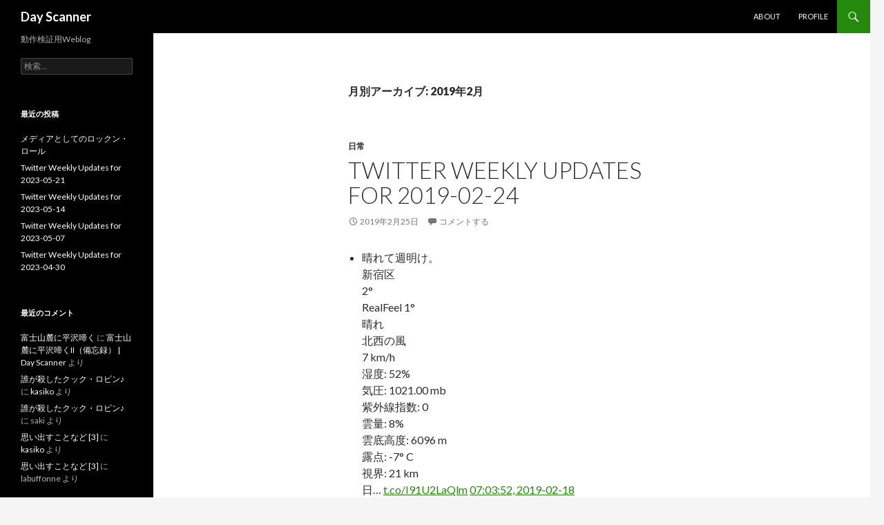

--- FILE ---
content_type: text/html; charset=UTF-8
request_url: https://dayscanner.fascination.co.jp/?m=201902
body_size: 21534
content:
<!DOCTYPE html>
<!--[if IE 7]>
<html class="ie ie7" lang="ja">
<![endif]-->
<!--[if IE 8]>
<html class="ie ie8" lang="ja">
<![endif]-->
<!--[if !(IE 7) & !(IE 8)]><!-->
<html lang="ja">
<!--<![endif]-->
<head>
	<meta charset="UTF-8">
	<meta name="viewport" content="width=device-width">
	<title>2月 | 2019 | Day Scanner</title>
	<link rel="profile" href="https://gmpg.org/xfn/11">
	<link rel="pingback" href="https://dayscanner.fascination.co.jp/xmlrpc.php">
	<!--[if lt IE 9]>
	<script src="https://dayscanner.fascination.co.jp/wp-content/themes/twentyfourteen/js/html5.js?ver=3.7.0"></script>
	<![endif]-->
	<meta name='robots' content='max-image-preview:large' />
<link rel='dns-prefetch' href='//fonts.googleapis.com' />
<link href='https://fonts.gstatic.com' crossorigin rel='preconnect' />
<link rel="alternate" type="application/rss+xml" title="Day Scanner &raquo; フィード" href="https://dayscanner.fascination.co.jp/?feed=rss2" />
<link rel="alternate" type="application/rss+xml" title="Day Scanner &raquo; コメントフィード" href="https://dayscanner.fascination.co.jp/?feed=comments-rss2" />
<style id='wp-img-auto-sizes-contain-inline-css'>
img:is([sizes=auto i],[sizes^="auto," i]){contain-intrinsic-size:3000px 1500px}
/*# sourceURL=wp-img-auto-sizes-contain-inline-css */
</style>
<style id='wp-emoji-styles-inline-css'>

	img.wp-smiley, img.emoji {
		display: inline !important;
		border: none !important;
		box-shadow: none !important;
		height: 1em !important;
		width: 1em !important;
		margin: 0 0.07em !important;
		vertical-align: -0.1em !important;
		background: none !important;
		padding: 0 !important;
	}
/*# sourceURL=wp-emoji-styles-inline-css */
</style>
<style id='wp-block-library-inline-css'>
:root{--wp-block-synced-color:#7a00df;--wp-block-synced-color--rgb:122,0,223;--wp-bound-block-color:var(--wp-block-synced-color);--wp-editor-canvas-background:#ddd;--wp-admin-theme-color:#007cba;--wp-admin-theme-color--rgb:0,124,186;--wp-admin-theme-color-darker-10:#006ba1;--wp-admin-theme-color-darker-10--rgb:0,107,160.5;--wp-admin-theme-color-darker-20:#005a87;--wp-admin-theme-color-darker-20--rgb:0,90,135;--wp-admin-border-width-focus:2px}@media (min-resolution:192dpi){:root{--wp-admin-border-width-focus:1.5px}}.wp-element-button{cursor:pointer}:root .has-very-light-gray-background-color{background-color:#eee}:root .has-very-dark-gray-background-color{background-color:#313131}:root .has-very-light-gray-color{color:#eee}:root .has-very-dark-gray-color{color:#313131}:root .has-vivid-green-cyan-to-vivid-cyan-blue-gradient-background{background:linear-gradient(135deg,#00d084,#0693e3)}:root .has-purple-crush-gradient-background{background:linear-gradient(135deg,#34e2e4,#4721fb 50%,#ab1dfe)}:root .has-hazy-dawn-gradient-background{background:linear-gradient(135deg,#faaca8,#dad0ec)}:root .has-subdued-olive-gradient-background{background:linear-gradient(135deg,#fafae1,#67a671)}:root .has-atomic-cream-gradient-background{background:linear-gradient(135deg,#fdd79a,#004a59)}:root .has-nightshade-gradient-background{background:linear-gradient(135deg,#330968,#31cdcf)}:root .has-midnight-gradient-background{background:linear-gradient(135deg,#020381,#2874fc)}:root{--wp--preset--font-size--normal:16px;--wp--preset--font-size--huge:42px}.has-regular-font-size{font-size:1em}.has-larger-font-size{font-size:2.625em}.has-normal-font-size{font-size:var(--wp--preset--font-size--normal)}.has-huge-font-size{font-size:var(--wp--preset--font-size--huge)}.has-text-align-center{text-align:center}.has-text-align-left{text-align:left}.has-text-align-right{text-align:right}.has-fit-text{white-space:nowrap!important}#end-resizable-editor-section{display:none}.aligncenter{clear:both}.items-justified-left{justify-content:flex-start}.items-justified-center{justify-content:center}.items-justified-right{justify-content:flex-end}.items-justified-space-between{justify-content:space-between}.screen-reader-text{border:0;clip-path:inset(50%);height:1px;margin:-1px;overflow:hidden;padding:0;position:absolute;width:1px;word-wrap:normal!important}.screen-reader-text:focus{background-color:#ddd;clip-path:none;color:#444;display:block;font-size:1em;height:auto;left:5px;line-height:normal;padding:15px 23px 14px;text-decoration:none;top:5px;width:auto;z-index:100000}html :where(.has-border-color){border-style:solid}html :where([style*=border-top-color]){border-top-style:solid}html :where([style*=border-right-color]){border-right-style:solid}html :where([style*=border-bottom-color]){border-bottom-style:solid}html :where([style*=border-left-color]){border-left-style:solid}html :where([style*=border-width]){border-style:solid}html :where([style*=border-top-width]){border-top-style:solid}html :where([style*=border-right-width]){border-right-style:solid}html :where([style*=border-bottom-width]){border-bottom-style:solid}html :where([style*=border-left-width]){border-left-style:solid}html :where(img[class*=wp-image-]){height:auto;max-width:100%}:where(figure){margin:0 0 1em}html :where(.is-position-sticky){--wp-admin--admin-bar--position-offset:var(--wp-admin--admin-bar--height,0px)}@media screen and (max-width:600px){html :where(.is-position-sticky){--wp-admin--admin-bar--position-offset:0px}}

/*# sourceURL=wp-block-library-inline-css */
</style><style id='global-styles-inline-css'>
:root{--wp--preset--aspect-ratio--square: 1;--wp--preset--aspect-ratio--4-3: 4/3;--wp--preset--aspect-ratio--3-4: 3/4;--wp--preset--aspect-ratio--3-2: 3/2;--wp--preset--aspect-ratio--2-3: 2/3;--wp--preset--aspect-ratio--16-9: 16/9;--wp--preset--aspect-ratio--9-16: 9/16;--wp--preset--color--black: #000;--wp--preset--color--cyan-bluish-gray: #abb8c3;--wp--preset--color--white: #fff;--wp--preset--color--pale-pink: #f78da7;--wp--preset--color--vivid-red: #cf2e2e;--wp--preset--color--luminous-vivid-orange: #ff6900;--wp--preset--color--luminous-vivid-amber: #fcb900;--wp--preset--color--light-green-cyan: #7bdcb5;--wp--preset--color--vivid-green-cyan: #00d084;--wp--preset--color--pale-cyan-blue: #8ed1fc;--wp--preset--color--vivid-cyan-blue: #0693e3;--wp--preset--color--vivid-purple: #9b51e0;--wp--preset--color--green: #24890d;--wp--preset--color--dark-gray: #2b2b2b;--wp--preset--color--medium-gray: #767676;--wp--preset--color--light-gray: #f5f5f5;--wp--preset--gradient--vivid-cyan-blue-to-vivid-purple: linear-gradient(135deg,rgb(6,147,227) 0%,rgb(155,81,224) 100%);--wp--preset--gradient--light-green-cyan-to-vivid-green-cyan: linear-gradient(135deg,rgb(122,220,180) 0%,rgb(0,208,130) 100%);--wp--preset--gradient--luminous-vivid-amber-to-luminous-vivid-orange: linear-gradient(135deg,rgb(252,185,0) 0%,rgb(255,105,0) 100%);--wp--preset--gradient--luminous-vivid-orange-to-vivid-red: linear-gradient(135deg,rgb(255,105,0) 0%,rgb(207,46,46) 100%);--wp--preset--gradient--very-light-gray-to-cyan-bluish-gray: linear-gradient(135deg,rgb(238,238,238) 0%,rgb(169,184,195) 100%);--wp--preset--gradient--cool-to-warm-spectrum: linear-gradient(135deg,rgb(74,234,220) 0%,rgb(151,120,209) 20%,rgb(207,42,186) 40%,rgb(238,44,130) 60%,rgb(251,105,98) 80%,rgb(254,248,76) 100%);--wp--preset--gradient--blush-light-purple: linear-gradient(135deg,rgb(255,206,236) 0%,rgb(152,150,240) 100%);--wp--preset--gradient--blush-bordeaux: linear-gradient(135deg,rgb(254,205,165) 0%,rgb(254,45,45) 50%,rgb(107,0,62) 100%);--wp--preset--gradient--luminous-dusk: linear-gradient(135deg,rgb(255,203,112) 0%,rgb(199,81,192) 50%,rgb(65,88,208) 100%);--wp--preset--gradient--pale-ocean: linear-gradient(135deg,rgb(255,245,203) 0%,rgb(182,227,212) 50%,rgb(51,167,181) 100%);--wp--preset--gradient--electric-grass: linear-gradient(135deg,rgb(202,248,128) 0%,rgb(113,206,126) 100%);--wp--preset--gradient--midnight: linear-gradient(135deg,rgb(2,3,129) 0%,rgb(40,116,252) 100%);--wp--preset--font-size--small: 13px;--wp--preset--font-size--medium: 20px;--wp--preset--font-size--large: 36px;--wp--preset--font-size--x-large: 42px;--wp--preset--spacing--20: 0.44rem;--wp--preset--spacing--30: 0.67rem;--wp--preset--spacing--40: 1rem;--wp--preset--spacing--50: 1.5rem;--wp--preset--spacing--60: 2.25rem;--wp--preset--spacing--70: 3.38rem;--wp--preset--spacing--80: 5.06rem;--wp--preset--shadow--natural: 6px 6px 9px rgba(0, 0, 0, 0.2);--wp--preset--shadow--deep: 12px 12px 50px rgba(0, 0, 0, 0.4);--wp--preset--shadow--sharp: 6px 6px 0px rgba(0, 0, 0, 0.2);--wp--preset--shadow--outlined: 6px 6px 0px -3px rgb(255, 255, 255), 6px 6px rgb(0, 0, 0);--wp--preset--shadow--crisp: 6px 6px 0px rgb(0, 0, 0);}:where(.is-layout-flex){gap: 0.5em;}:where(.is-layout-grid){gap: 0.5em;}body .is-layout-flex{display: flex;}.is-layout-flex{flex-wrap: wrap;align-items: center;}.is-layout-flex > :is(*, div){margin: 0;}body .is-layout-grid{display: grid;}.is-layout-grid > :is(*, div){margin: 0;}:where(.wp-block-columns.is-layout-flex){gap: 2em;}:where(.wp-block-columns.is-layout-grid){gap: 2em;}:where(.wp-block-post-template.is-layout-flex){gap: 1.25em;}:where(.wp-block-post-template.is-layout-grid){gap: 1.25em;}.has-black-color{color: var(--wp--preset--color--black) !important;}.has-cyan-bluish-gray-color{color: var(--wp--preset--color--cyan-bluish-gray) !important;}.has-white-color{color: var(--wp--preset--color--white) !important;}.has-pale-pink-color{color: var(--wp--preset--color--pale-pink) !important;}.has-vivid-red-color{color: var(--wp--preset--color--vivid-red) !important;}.has-luminous-vivid-orange-color{color: var(--wp--preset--color--luminous-vivid-orange) !important;}.has-luminous-vivid-amber-color{color: var(--wp--preset--color--luminous-vivid-amber) !important;}.has-light-green-cyan-color{color: var(--wp--preset--color--light-green-cyan) !important;}.has-vivid-green-cyan-color{color: var(--wp--preset--color--vivid-green-cyan) !important;}.has-pale-cyan-blue-color{color: var(--wp--preset--color--pale-cyan-blue) !important;}.has-vivid-cyan-blue-color{color: var(--wp--preset--color--vivid-cyan-blue) !important;}.has-vivid-purple-color{color: var(--wp--preset--color--vivid-purple) !important;}.has-black-background-color{background-color: var(--wp--preset--color--black) !important;}.has-cyan-bluish-gray-background-color{background-color: var(--wp--preset--color--cyan-bluish-gray) !important;}.has-white-background-color{background-color: var(--wp--preset--color--white) !important;}.has-pale-pink-background-color{background-color: var(--wp--preset--color--pale-pink) !important;}.has-vivid-red-background-color{background-color: var(--wp--preset--color--vivid-red) !important;}.has-luminous-vivid-orange-background-color{background-color: var(--wp--preset--color--luminous-vivid-orange) !important;}.has-luminous-vivid-amber-background-color{background-color: var(--wp--preset--color--luminous-vivid-amber) !important;}.has-light-green-cyan-background-color{background-color: var(--wp--preset--color--light-green-cyan) !important;}.has-vivid-green-cyan-background-color{background-color: var(--wp--preset--color--vivid-green-cyan) !important;}.has-pale-cyan-blue-background-color{background-color: var(--wp--preset--color--pale-cyan-blue) !important;}.has-vivid-cyan-blue-background-color{background-color: var(--wp--preset--color--vivid-cyan-blue) !important;}.has-vivid-purple-background-color{background-color: var(--wp--preset--color--vivid-purple) !important;}.has-black-border-color{border-color: var(--wp--preset--color--black) !important;}.has-cyan-bluish-gray-border-color{border-color: var(--wp--preset--color--cyan-bluish-gray) !important;}.has-white-border-color{border-color: var(--wp--preset--color--white) !important;}.has-pale-pink-border-color{border-color: var(--wp--preset--color--pale-pink) !important;}.has-vivid-red-border-color{border-color: var(--wp--preset--color--vivid-red) !important;}.has-luminous-vivid-orange-border-color{border-color: var(--wp--preset--color--luminous-vivid-orange) !important;}.has-luminous-vivid-amber-border-color{border-color: var(--wp--preset--color--luminous-vivid-amber) !important;}.has-light-green-cyan-border-color{border-color: var(--wp--preset--color--light-green-cyan) !important;}.has-vivid-green-cyan-border-color{border-color: var(--wp--preset--color--vivid-green-cyan) !important;}.has-pale-cyan-blue-border-color{border-color: var(--wp--preset--color--pale-cyan-blue) !important;}.has-vivid-cyan-blue-border-color{border-color: var(--wp--preset--color--vivid-cyan-blue) !important;}.has-vivid-purple-border-color{border-color: var(--wp--preset--color--vivid-purple) !important;}.has-vivid-cyan-blue-to-vivid-purple-gradient-background{background: var(--wp--preset--gradient--vivid-cyan-blue-to-vivid-purple) !important;}.has-light-green-cyan-to-vivid-green-cyan-gradient-background{background: var(--wp--preset--gradient--light-green-cyan-to-vivid-green-cyan) !important;}.has-luminous-vivid-amber-to-luminous-vivid-orange-gradient-background{background: var(--wp--preset--gradient--luminous-vivid-amber-to-luminous-vivid-orange) !important;}.has-luminous-vivid-orange-to-vivid-red-gradient-background{background: var(--wp--preset--gradient--luminous-vivid-orange-to-vivid-red) !important;}.has-very-light-gray-to-cyan-bluish-gray-gradient-background{background: var(--wp--preset--gradient--very-light-gray-to-cyan-bluish-gray) !important;}.has-cool-to-warm-spectrum-gradient-background{background: var(--wp--preset--gradient--cool-to-warm-spectrum) !important;}.has-blush-light-purple-gradient-background{background: var(--wp--preset--gradient--blush-light-purple) !important;}.has-blush-bordeaux-gradient-background{background: var(--wp--preset--gradient--blush-bordeaux) !important;}.has-luminous-dusk-gradient-background{background: var(--wp--preset--gradient--luminous-dusk) !important;}.has-pale-ocean-gradient-background{background: var(--wp--preset--gradient--pale-ocean) !important;}.has-electric-grass-gradient-background{background: var(--wp--preset--gradient--electric-grass) !important;}.has-midnight-gradient-background{background: var(--wp--preset--gradient--midnight) !important;}.has-small-font-size{font-size: var(--wp--preset--font-size--small) !important;}.has-medium-font-size{font-size: var(--wp--preset--font-size--medium) !important;}.has-large-font-size{font-size: var(--wp--preset--font-size--large) !important;}.has-x-large-font-size{font-size: var(--wp--preset--font-size--x-large) !important;}
/*# sourceURL=global-styles-inline-css */
</style>

<style id='classic-theme-styles-inline-css'>
/*! This file is auto-generated */
.wp-block-button__link{color:#fff;background-color:#32373c;border-radius:9999px;box-shadow:none;text-decoration:none;padding:calc(.667em + 2px) calc(1.333em + 2px);font-size:1.125em}.wp-block-file__button{background:#32373c;color:#fff;text-decoration:none}
/*# sourceURL=/wp-includes/css/classic-themes.min.css */
</style>
<link rel='stylesheet' id='responsive-lightbox-swipebox-css' href='https://dayscanner.fascination.co.jp/wp-content/plugins/responsive-lightbox/assets/swipebox/swipebox.min.css?ver=1.5.2' media='all' />
<link rel='stylesheet' id='twentyfourteen-lato-css' href='https://fonts.googleapis.com/css?family=Lato%3A300%2C400%2C700%2C900%2C300italic%2C400italic%2C700italic&#038;subset=latin%2Clatin-ext&#038;display=fallback' media='all' />
<link rel='stylesheet' id='genericons-css' href='https://dayscanner.fascination.co.jp/wp-content/themes/twentyfourteen/genericons/genericons.css?ver=3.0.3' media='all' />
<link rel='stylesheet' id='twentyfourteen-style-css' href='https://dayscanner.fascination.co.jp/wp-content/themes/twentyfourteen/style.css?ver=20190507' media='all' />
<link rel='stylesheet' id='twentyfourteen-block-style-css' href='https://dayscanner.fascination.co.jp/wp-content/themes/twentyfourteen/css/blocks.css?ver=20190102' media='all' />
<script src="https://dayscanner.fascination.co.jp/wp-includes/js/jquery/jquery.min.js?ver=3.7.1" id="jquery-core-js"></script>
<script src="https://dayscanner.fascination.co.jp/wp-includes/js/jquery/jquery-migrate.min.js?ver=3.4.1" id="jquery-migrate-js"></script>
<script src="https://dayscanner.fascination.co.jp/wp-content/plugins/responsive-lightbox/assets/dompurify/purify.min.js?ver=3.3.1" id="dompurify-js"></script>
<script id="responsive-lightbox-sanitizer-js-before">
window.RLG = window.RLG || {}; window.RLG.sanitizeAllowedHosts = ["youtube.com","www.youtube.com","youtu.be","vimeo.com","player.vimeo.com"];
//# sourceURL=responsive-lightbox-sanitizer-js-before
</script>
<script src="https://dayscanner.fascination.co.jp/wp-content/plugins/responsive-lightbox/js/sanitizer.js?ver=2.6.1" id="responsive-lightbox-sanitizer-js"></script>
<script src="https://dayscanner.fascination.co.jp/wp-content/plugins/responsive-lightbox/assets/swipebox/jquery.swipebox.min.js?ver=1.5.2" id="responsive-lightbox-swipebox-js"></script>
<script src="https://dayscanner.fascination.co.jp/wp-includes/js/underscore.min.js?ver=1.13.7" id="underscore-js"></script>
<script src="https://dayscanner.fascination.co.jp/wp-content/plugins/responsive-lightbox/assets/infinitescroll/infinite-scroll.pkgd.min.js?ver=4.0.1" id="responsive-lightbox-infinite-scroll-js"></script>
<script id="responsive-lightbox-js-before">
var rlArgs = {"script":"swipebox","selector":"lightbox","customEvents":"","activeGalleries":true,"animation":true,"hideCloseButtonOnMobile":false,"removeBarsOnMobile":false,"hideBars":true,"hideBarsDelay":5000,"videoMaxWidth":1080,"useSVG":true,"loopAtEnd":false,"woocommerce_gallery":false,"ajaxurl":"https:\/\/dayscanner.fascination.co.jp\/wp-admin\/admin-ajax.php","nonce":"490bf1bdca","preview":false,"postId":3673,"scriptExtension":false};

//# sourceURL=responsive-lightbox-js-before
</script>
<script src="https://dayscanner.fascination.co.jp/wp-content/plugins/responsive-lightbox/js/front.js?ver=2.6.1" id="responsive-lightbox-js"></script>
<link rel="https://api.w.org/" href="https://dayscanner.fascination.co.jp/index.php?rest_route=/" /><link rel="EditURI" type="application/rsd+xml" title="RSD" href="https://dayscanner.fascination.co.jp/xmlrpc.php?rsd" />
<meta name="generator" content="WordPress 6.9" />
<style>.recentcomments a{display:inline !important;padding:0 !important;margin:0 !important;}</style></head>

<body class="archive date wp-embed-responsive wp-theme-twentyfourteen masthead-fixed list-view full-width">
<div id="page" class="hfeed site">
	
	<header id="masthead" class="site-header">
		<div class="header-main">
			<h1 class="site-title"><a href="https://dayscanner.fascination.co.jp/" rel="home">Day Scanner</a></h1>

			<div class="search-toggle">
				<a href="#search-container" class="screen-reader-text" aria-expanded="false" aria-controls="search-container">検索</a>
			</div>

			<nav id="primary-navigation" class="site-navigation primary-navigation">
				<button class="menu-toggle">メインメニュー</button>
				<a class="screen-reader-text skip-link" href="#content">コンテンツへスキップ</a>
				<div id="primary-menu" class="nav-menu"><ul>
<li class="page_item page-item-2"><a href="https://dayscanner.fascination.co.jp/?page_id=2">about</a></li>
<li class="page_item page-item-917"><a href="https://dayscanner.fascination.co.jp/?page_id=917">Profile</a></li>
</ul></div>
			</nav>
		</div>

		<div id="search-container" class="search-box-wrapper hide">
			<div class="search-box">
				<form role="search" method="get" class="search-form" action="https://dayscanner.fascination.co.jp/">
				<label>
					<span class="screen-reader-text">検索:</span>
					<input type="search" class="search-field" placeholder="検索&hellip;" value="" name="s" />
				</label>
				<input type="submit" class="search-submit" value="検索" />
			</form>			</div>
		</div>
	</header><!-- #masthead -->

	<div id="main" class="site-main">

	<section id="primary" class="content-area">
		<div id="content" class="site-content" role="main">

			
			<header class="page-header">
				<h1 class="page-title">
					月別アーカイブ: 2019年2月				</h1>
			</header><!-- .page-header -->

				
<article id="post-3673" class="post-3673 post type-post status-publish format-standard hentry category-aeui">
	
	<header class="entry-header">
				<div class="entry-meta">
			<span class="cat-links"><a href="https://dayscanner.fascination.co.jp/?cat=7" rel="category">日常</a></span>
		</div>
			<h1 class="entry-title"><a href="https://dayscanner.fascination.co.jp/?p=3673" rel="bookmark">Twitter Weekly Updates for 2019-02-24</a></h1>
		<div class="entry-meta">
			<span class="entry-date"><a href="https://dayscanner.fascination.co.jp/?p=3673" rel="bookmark"><time class="entry-date" datetime="2019-02-25T00:23:42+09:00">2019年2月25日</time></a></span> <span class="byline"><span class="author vcard"><a class="url fn n" href="https://dayscanner.fascination.co.jp/?author=1" rel="author">kasiko</a></span></span>			<span class="comments-link"><a href="https://dayscanner.fascination.co.jp/?p=3673#respond">コメントする</a></span>
						</div><!-- .entry-meta -->
	</header><!-- .entry-header -->

		<div class="entry-content">
		<ul class="ws_tweet_list">
<li class="ws_tweet">晴れて週明け。<br />
新宿区<br />
2°<br />
RealFeel 1°<br />
晴れ<br />
北西の風<br />
7 km/h<br />
湿度: 52%<br />
気圧: 1021.00 mb<br />
紫外線指数: 0<br />
雲量: 8%<br />
雲底高度: 6096 m<br />
露点: -7° C<br />
視界: 21 km<br />
日… <a href="https://t.co/I91U2LaQlm" rel="nofollow">t.co/I91U2LaQlm</a> <a class="ws_tweet_time" href="https://twitter.com/takasiko/statuses/1097255335964758016">07:03:52, 2019-02-18</a></li>
<li class="ws_tweet">けっこう冷え込んだが、日中はあったかいのか。 <a class="ws_tweet_time" href="https://twitter.com/takasiko/statuses/1097255422791081984">07:04:13, 2019-02-18</a></li>
<li class="ws_tweet">スーパー・ムーンらしいが、駄目な空。<br />
新宿区<br />
6°<br />
RealFeel 7°<br />
曇り<br />
北の風<br />
6 km/h<br />
湿度: 60%<br />
気圧: 1026.00 mb<br />
紫外線指数: 0<br />
雲量: 95%<br />
雲底高度: 4755 m<br />
露点: -1° C… <a href="https://t.co/Oszk3RWbPF" rel="nofollow">t.co/Oszk3RWbPF</a> <a class="ws_tweet_time" href="https://twitter.com/takasiko/statuses/1097623373226496000">07:26:19, 2019-02-19</a></li>
<li class="ws_tweet">元号の利点というのがひとつでもあったら教えてほしい。 <a href="https://t.co/hw2chSvLom" rel="nofollow">t.co/hw2chSvLom</a> <a class="ws_tweet_time" href="https://twitter.com/takasiko/statuses/1097645149599887360">08:52:51, 2019-02-19</a></li>
<li class="ws_tweet">ほんとに気違いじみた世界に生きてる感がしてくるが、民主主義の結果というところが最大のブラック・ジョーク。奴隷天国。 <a href="https://t.co/tDnlrYjSaY" rel="nofollow">t.co/tDnlrYjSaY</a> 「安倍首相からノーベル平和賞に推薦された」 トランプ大統領が主張 <a class="ws_tweet_time" href="https://twitter.com/takasiko/statuses/1097728377350324225">14:23:34, 2019-02-19</a></li>
<li class="ws_tweet">『私は負けない!』は松本伊代からの引用か。 <a href="https://t.co/kSX9a0blnV" rel="nofollow">t.co/kSX9a0blnV</a> <a class="ws_tweet_time" href="https://twitter.com/takasiko/statuses/1097729173148164096">14:26:44, 2019-02-19</a></li>
<li class="ws_tweet">もやもや。<br />
新宿区<br />
6°<br />
RealFeel 7°<br />
霧<br />
北の風<br />
6 km/h<br />
湿度: 98%<br />
気圧: 1009.00 mb<br />
紫外線指数: 0<br />
雲量: 20%<br />
雲底高度: 0 m<br />
露点: 6° C<br />
視界: 8 km<br />
日の出: 6:23… <a href="https://t.co/b71ojr7rhP" rel="nofollow">t.co/b71ojr7rhP</a> <a class="ws_tweet_time" href="https://twitter.com/takasiko/statuses/1097980769186660354">07:06:29, 2019-02-20</a></li>
<li class="ws_tweet">晴れそう。<br />
新宿区<br />
7°<br />
RealFeel 3°<br />
快晴<br />
北北西の風<br />
15 km/h<br />
湿度: 57%<br />
気圧: 1014.00 mb ↑<br />
紫外線指数: 0<br />
雲量: 11%<br />
雲底高度: 3505 m<br />
露点: -1° C<br />
視界: 18 k… <a href="https://t.co/J66j5uyC2S" rel="nofollow">t.co/J66j5uyC2S</a> <a class="ws_tweet_time" href="https://twitter.com/takasiko/statuses/1098331888798785536">06:21:42, 2019-02-21</a></li>
<li class="ws_tweet">峠を超えたとたん、やたらに眠い。やはり春が近いのか。 <a class="ws_tweet_time" href="https://twitter.com/takasiko/statuses/1098332362880868352">06:23:35, 2019-02-21</a></li>
<li class="ws_tweet">衝撃のイカ天。 <a href="https://t.co/Q5Io3rkbzs" rel="nofollow">t.co/Q5Io3rkbzs</a> <a class="ws_tweet_time" href="https://twitter.com/takasiko/statuses/1098453405670957057">14:24:34, 2019-02-21</a></li>
<li class="ws_tweet">地震情報 地震情報<br />
<a href="https://t.co/AxLeDeVSIL" rel="nofollow">t.co/AxLeDeVSIL</a><br />
#防災速報 <a class="ws_tweet_time" href="https://twitter.com/takasiko/statuses/1098561156237516800">21:32:44, 2019-02-21</a></li>
<li class="ws_tweet">まだ晴れてる。<br />
新宿区<br />
5°<br />
RealFeel 4°<br />
おおむね曇り<br />
北北西の風<br />
9 km/h<br />
湿度: 64%<br />
気圧: 1021.00 mb ↑<br />
紫外線指数: 0<br />
雲量: 79%<br />
雲底高度: 6157 m<br />
露点: -1° C<br />
視界:… <a href="https://t.co/Wmd95gLtDS" rel="nofollow">t.co/Wmd95gLtDS</a> <a class="ws_tweet_time" href="https://twitter.com/takasiko/statuses/1098710426341203968">07:25:53, 2019-02-22</a></li>
<li class="ws_tweet">一転、寒い週末。<br />
新宿区<br />
7°<br />
RealFeel 5°<br />
おおむね曇り<br />
北北東の風<br />
11 km/h<br />
湿度: 57%<br />
気圧: 1012.00 mb ↑<br />
紫外線指数: 0<br />
雲量: 88%<br />
雲底高度: 1097 m<br />
露点: -1° C<br />
視… <a href="https://t.co/yAlsQuWKl1" rel="nofollow">t.co/yAlsQuWKl1</a> <a class="ws_tweet_time" href="https://twitter.com/takasiko/statuses/1099080186522361862">07:55:11, 2019-02-23</a></li>
<li class="ws_tweet">いまさらだがPCMCIAってSCSI並みにレガシーですよね。箱からいっぱい出てきたんですが、もう捨てたほうがいいですか? <a class="ws_tweet_time" href="https://twitter.com/takasiko/statuses/1099161964394143744">13:20:08, 2019-02-23</a></li>
<li class="ws_tweet">Linuxでも認識してくれていいカードだった。バイバイ。 <a href="https://t.co/2rojdmElKY" rel="nofollow">t.co/2rojdmElKY</a> <a class="ws_tweet_time" href="https://twitter.com/takasiko/statuses/1099184809446764544">14:50:55, 2019-02-23</a></li>
<li class="ws_tweet">ドライヴァはFD3枚だったよ。 <a class="ws_tweet_time" href="https://twitter.com/takasiko/statuses/1099185242450026496">14:52:38, 2019-02-23</a></li>
<li class="ws_tweet">USBのLANアダプタっていうのも微妙というか、もうニーズないだろうな。2個も出てきた。たぶんザウルスとかZERO3とかで使ってたと思われる。 <a class="ws_tweet_time" href="https://twitter.com/takasiko/statuses/1099188111114792961">15:04:02, 2019-02-23</a></li>
<li class="ws_tweet">晴れたけど、すごい風だな。 <a class="ws_tweet_time" href="https://twitter.com/takasiko/statuses/1099190664552579072">15:14:11, 2019-02-23</a></li>
<li class="ws_tweet">さて、西へ。<br />
新宿区<br />
3°<br />
RealFeel® 3°<br />
晴れ<br />
北の風<br />
6 km/h<br />
湿度: 56%<br />
気圧: 1023.00 mb<br />
紫外線指数: 0<br />
雲量: 0%<br />
雲底高度: 6980 m<br />
露点: -5° C<br />
視界: 18 km<br />
日の… <a href="https://t.co/fPUCwWpZ1h" rel="nofollow">t.co/fPUCwWpZ1h</a> <a class="ws_tweet_time" href="https://twitter.com/takasiko/statuses/1099396806650191873">04:53:19, 2019-02-24</a></li>
<li class="ws_tweet">4REALといえばマニックスだけど、そういうわけでもないのかな。検索したら会社名もあった。 <a href="https://t.co/cXmpHPckzE" rel="nofollow">t.co/cXmpHPckzE</a> <a class="ws_tweet_time" href="https://twitter.com/takasiko/statuses/1099408220706156544">05:38:40, 2019-02-24</a></li>
<li class="ws_tweet">寝過ごすと博多か。 <a class="ws_tweet_time" href="https://twitter.com/takasiko/statuses/1099413023230328832">05:57:45, 2019-02-24</a></li>
</ul>
	</div><!-- .entry-content -->
	
	</article><!-- #post-3673 -->

<article id="post-3672" class="post-3672 post type-post status-publish format-standard hentry category-aeui">
	
	<header class="entry-header">
				<div class="entry-meta">
			<span class="cat-links"><a href="https://dayscanner.fascination.co.jp/?cat=7" rel="category">日常</a></span>
		</div>
			<h1 class="entry-title"><a href="https://dayscanner.fascination.co.jp/?p=3672" rel="bookmark">Twitter Weekly Updates for 2019-02-17</a></h1>
		<div class="entry-meta">
			<span class="entry-date"><a href="https://dayscanner.fascination.co.jp/?p=3672" rel="bookmark"><time class="entry-date" datetime="2019-02-18T00:33:13+09:00">2019年2月18日</time></a></span> <span class="byline"><span class="author vcard"><a class="url fn n" href="https://dayscanner.fascination.co.jp/?author=1" rel="author">kasiko</a></span></span>			<span class="comments-link"><a href="https://dayscanner.fascination.co.jp/?p=3672#respond">コメントする</a></span>
						</div><!-- .entry-meta -->
	</header><!-- .entry-header -->

		<div class="entry-content">
		<ul class="ws_tweet_list">
<li class="ws_tweet">どんより週明け。<br />
新宿区<br />
1°<br />
RealFeel -1°<br />
おおむね曇り<br />
北の風<br />
6 km/h<br />
湿度: 83%<br />
気圧: 1026.00 mb<br />
紫外線指数: 0<br />
雲量: 77%<br />
雲底高度: 0 m<br />
露点: -2° C<br />
視界: 6 km… <a href="https://t.co/TPCBnOPnHl" rel="nofollow">t.co/TPCBnOPnHl</a> <a class="ws_tweet_time" href="https://twitter.com/takasiko/statuses/1094720642925002754">07:11:54, 2019-02-11</a></li>
<li class="ws_tweet">かすかに雪が舞ってる。 <a class="ws_tweet_time" href="https://twitter.com/takasiko/statuses/1094733402136207360">08:02:36, 2019-02-11</a></li>
<li class="ws_tweet">けっこう降ってきたな。なんだかわからん写真だが。 <a href="https://t.co/lZa0ilPDn0" rel="nofollow">t.co/lZa0ilPDn0</a> <a class="ws_tweet_time" href="https://twitter.com/takasiko/statuses/1094741979731189761">08:36:41, 2019-02-11</a></li>
<li class="ws_tweet">amassって未だに違法アップ音源や映像の視聴を推奨してんのな。 <a class="ws_tweet_time" href="https://twitter.com/takasiko/statuses/1094838853737664513">15:01:38, 2019-02-11</a></li>
<li class="ws_tweet">突風でよく晴れた。<br />
新宿区<br />
5°<br />
RealFeel 2°<br />
晴れ<br />
北北西の風<br />
13 km/h<br />
湿度: 49%<br />
気圧: 1022.00 mb ↑<br />
紫外線指数: 0<br />
雲量: 8%<br />
雲底高度: 6010 m<br />
露点: -5° C<br />
視界: 2… <a href="https://t.co/rQv8ecYOJL" rel="nofollow">t.co/rQv8ecYOJL</a> <a class="ws_tweet_time" href="https://twitter.com/takasiko/statuses/1095085136377393152">07:20:16, 2019-02-12</a></li>
<li class="ws_tweet">丑三つ時、かけた覚えのない目覚ましに起こされた。つけっぱなしで寝たプレーヤでいつの間にかフロイドの『狂気』が再生されてたらしい。ありがち。 <a class="ws_tweet_time" href="https://twitter.com/takasiko/statuses/1095104572073205760">08:37:30, 2019-02-12</a></li>
<li class="ws_tweet">「ホワイト・ノイズ・マシン」という商品ジャンルがあるのだな。 <a href="https://t.co/WCgylpphNN" rel="nofollow">t.co/WCgylpphNN</a> 8種類の音で眠りへと誘ってくれる「MANLI ホワイトノイズ サウンドマシン」でリラックス睡眠 <a class="ws_tweet_time" href="https://twitter.com/takasiko/statuses/1095209720908939265">15:35:20, 2019-02-12</a></li>
<li class="ws_tweet">薄暗い。<br />
新宿区<br />
4°<br />
RealFeel® 2°<br />
曇り<br />
北西の風<br />
9 km/h<br />
湿度: 50%<br />
気圧: 1023.00 mb<br />
紫外線指数: 0<br />
雲量: 100%<br />
雲底高度: 457 m<br />
露点: -6° C<br />
視界: 21 km<br />
日の… <a href="https://t.co/mPEDu8nTIx" rel="nofollow">t.co/mPEDu8nTIx</a> <a class="ws_tweet_time" href="https://twitter.com/takasiko/statuses/1095447549173874688">07:20:22, 2019-02-13</a></li>
<li class="ws_tweet">RT <a href="https://twitter.com/doshinweb">@doshinweb</a>: 凍らないはずなのに…摩周湖結氷始まる　最強寒気の影響<br />
<a href="https://t.co/ARv8wtG5c9" rel="nofollow">t.co/ARv8wtG5c9</a> <a href="https://t.co/zCMf7BrBV9" rel="nofollow">t.co/zCMf7BrBV9</a> <a class="ws_tweet_time" href="https://twitter.com/takasiko/statuses/1095571574277591040">15:33:12, 2019-02-13</a></li>
<li class="ws_tweet">風は強いが空気はよい。<br />
新宿区<br />
2°<br />
RealFeel 0°<br />
おおむね晴れ<br />
北西の風<br />
11 km/h<br />
湿度: 40%<br />
気圧: 1024.00 mb ↑<br />
紫外線指数: 0<br />
雲量: 22%<br />
雲底高度: 0 m<br />
露点: -10° C… <a href="https://t.co/myWVeFOFsS" rel="nofollow">t.co/myWVeFOFsS</a> <a class="ws_tweet_time" href="https://twitter.com/takasiko/statuses/1095808244579090432">07:13:39, 2019-02-14</a></li>
<li class="ws_tweet">『来なかった近未来』が売れている。なぜ? <a class="ws_tweet_time" href="https://twitter.com/takasiko/statuses/1095808929454448640">07:16:22, 2019-02-14</a></li>
<li class="ws_tweet">とか言いつつ察しはついている。 <a class="ws_tweet_time" href="https://twitter.com/takasiko/statuses/1095809212054032384">07:17:29, 2019-02-14</a></li>
<li class="ws_tweet">検索すると『来なかった近未来』を印刷・製本してるひとがいる。さすがDIY精神あふれるリスナー層。そういえばデジタル版『音楽産業廃棄物』初版には、印刷用データを同梱していたのだった。ほんとに印刷したひともいたんかな。 <a class="ws_tweet_time" href="https://twitter.com/takasiko/statuses/1095818972002377733">07:56:16, 2019-02-14</a></li>
<li class="ws_tweet">知らんかった現在を。 <a href="https://t.co/PSUpQNdvbu" rel="nofollow">t.co/PSUpQNdvbu</a> <a class="ws_tweet_time" href="https://twitter.com/takasiko/statuses/1095829794090958848">08:39:17, 2019-02-14</a></li>
<li class="ws_tweet">垂れ込めて冷える。<br />
新宿区<br />
1°<br />
RealFeel 1°<br />
所により晴れ<br />
北北東の風<br />
7 km/h<br />
湿度: 51%<br />
気圧: 1026.00 mb<br />
紫外線指数: 0<br />
雲量: 41%<br />
雲底高度: 305 m<br />
露点: -8° C<br />
視界:… <a href="https://t.co/4oWKat3eVt" rel="nofollow">t.co/4oWKat3eVt</a> <a class="ws_tweet_time" href="https://twitter.com/takasiko/statuses/1096172868738543616">07:22:32, 2019-02-15</a></li>
<li class="ws_tweet">もうすぐ春ですね、というにはまだ早いか。<br />
新宿区<br />
3°<br />
RealFeel 3°<br />
所により晴れ<br />
北西の風<br />
9 km/h<br />
湿度: 65%<br />
気圧: 1010.00 mb<br />
紫外線指数: 1<br />
雲量: 32%<br />
雲底高度: 9144 m<br />
露点:… <a href="https://t.co/zY4XTWBbi7" rel="nofollow">t.co/zY4XTWBbi7</a> <a class="ws_tweet_time" href="https://twitter.com/takasiko/statuses/1096553659435909120">08:35:40, 2019-02-16</a></li>
<li class="ws_tweet">たくさん飛んでる。 <a class="ws_tweet_time" href="https://twitter.com/takasiko/statuses/1096632154090483712">13:47:34, 2019-02-16</a></li>
<li class="ws_tweet">Spotifyのアカウントが乗っ取られるということはあるんだろうか。ある日から聴きたくもないヒップホップばかり自動再生されるようになり、見るとフォロウした覚えのないプレイリストが大量にフォロウされているという。不気味。 <a class="ws_tweet_time" href="https://twitter.com/takasiko/statuses/1096752858366541825">21:47:12, 2019-02-16</a></li>
<li class="ws_tweet">新法ではどこの先住民族と規定されてるのだろうか。日本のなのか北海道なのか。アイヌ殲滅の歴史を「明治維新以降」とする時点でこの記者の認識も甘いと思うのだが。 <a href="https://t.co/CzmlTFCBYj" rel="nofollow">t.co/CzmlTFCBYj</a> アイヌ新法「先住民族」を明記、国会提出へ　観光振興も <a class="ws_tweet_time" href="https://twitter.com/takasiko/statuses/1096755694215168000">21:58:28, 2019-02-16</a></li>
<li class="ws_tweet">すきまが青い。<br />
新宿区<br />
5°<br />
RealFeel 2°<br />
おおむね曇り<br />
北北西の風<br />
17 km/h<br />
湿度: 38%<br />
気圧: 1015.00 mb<br />
紫外線指数: 1<br />
雲量: 81%<br />
雲底高度: 30 m<br />
露点: -8° C<br />
視界: 18… <a href="https://t.co/90ii8biUJo" rel="nofollow">t.co/90ii8biUJo</a> <a class="ws_tweet_time" href="https://twitter.com/takasiko/statuses/1096931533435195392">09:37:12, 2019-02-17</a></li>
<li class="ws_tweet">忙殺されているうちに金柑が落ちそうになっている。 <a href="https://t.co/EZX6NyD38L" rel="nofollow">t.co/EZX6NyD38L</a> <a class="ws_tweet_time" href="https://twitter.com/takasiko/statuses/1096950357928796160">10:52:00, 2019-02-17</a></li>
<li class="ws_tweet">音楽に思想信条を問うというならば、ドラマーがネトウヨであることより、Vo&amp;Gのリーダーが長渕ファンであることのほうが問題だと思うのだがどうか。 <a class="ws_tweet_time" href="https://twitter.com/takasiko/statuses/1096951202753835009">10:55:21, 2019-02-17</a></li>
<li class="ws_tweet">JASRACに「自分が作詞、作曲した曲」の使用を拒まれた…異例裁判のポイント|弁護士ドットコムニュース <a href="https://t.co/Dz7LijSHuZ" rel="nofollow">t.co/Dz7LijSHuZ</a> <a href="https://twitter.com/bengo4topics">@bengo4topics</a>さんから <a class="ws_tweet_time" href="https://twitter.com/takasiko/statuses/1096967375402848256">11:59:37, 2019-02-17</a></li>
<li class="ws_tweet">オチのエピソードがおもしろすぎる。 <a href="https://t.co/sb0wgVcAq7" rel="nofollow">t.co/sb0wgVcAq7</a> ジョン・レノン「Jealous Guy」完成までの長い道のりと制作秘話、1977年日本のホテルでのハプニング <a class="ws_tweet_time" href="https://twitter.com/takasiko/statuses/1096983727727464448">13:04:36, 2019-02-17</a></li>
<li class="ws_tweet">左右 GERMANY LIVE TOUR <a href="https://t.co/X0EUoNV3wa" rel="nofollow">t.co/X0EUoNV3wa</a> <a class="ws_tweet_time" href="https://twitter.com/takasiko/statuses/1096992269251428352">13:38:32, 2019-02-17</a></li>
<li class="ws_tweet">Sa-Yuu Live Tour in Germany <a href="https://t.co/1LY9uRYdGB" rel="nofollow">t.co/1LY9uRYdGB</a> <a class="ws_tweet_time" href="https://twitter.com/takasiko/statuses/1096992639310675968">13:40:01, 2019-02-17</a></li>
</ul>
	</div><!-- .entry-content -->
	
	</article><!-- #post-3672 -->

<article id="post-3670" class="post-3670 post type-post status-publish format-standard hentry category-aeui">
	
	<header class="entry-header">
				<div class="entry-meta">
			<span class="cat-links"><a href="https://dayscanner.fascination.co.jp/?cat=7" rel="category">日常</a></span>
		</div>
			<h1 class="entry-title"><a href="https://dayscanner.fascination.co.jp/?p=3670" rel="bookmark">Twitter Weekly Updates for 2019-02-10</a></h1>
		<div class="entry-meta">
			<span class="entry-date"><a href="https://dayscanner.fascination.co.jp/?p=3670" rel="bookmark"><time class="entry-date" datetime="2019-02-11T02:38:17+09:00">2019年2月11日</time></a></span> <span class="byline"><span class="author vcard"><a class="url fn n" href="https://dayscanner.fascination.co.jp/?author=1" rel="author">kasiko</a></span></span>			<span class="comments-link"><a href="https://dayscanner.fascination.co.jp/?p=3670#respond">コメントする</a></span>
						</div><!-- .entry-meta -->
	</header><!-- .entry-header -->

		<div class="entry-content">
		<ul class="ws_tweet_list">
<li class="ws_tweet">立春、明星。<br />
新宿区<br />
16°<br />
RealFeel 14°<br />
所により晴れ<br />
南南西の風<br />
17 km/h<br />
湿度: 90%<br />
気圧: 1001.00 mb ↓<br />
紫外線指数: 0<br />
雲量: 39%<br />
雲底高度: 0 m<br />
露点: 15° C<br />
視界:… <a href="https://t.co/NSmJyUP2Cw" rel="nofollow">t.co/NSmJyUP2Cw</a> <a class="ws_tweet_time" href="https://twitter.com/takasiko/statuses/1092186218836590597">07:21:01, 2019-02-04</a></li>
<li class="ws_tweet">陽が翳ってきたというのにまだちょっとあったかい。 <a href="https://t.co/wqr20QUXrx" rel="nofollow">t.co/wqr20QUXrx</a> <a class="ws_tweet_time" href="https://twitter.com/takasiko/statuses/1092321296229101569">16:17:46, 2019-02-04</a></li>
<li class="ws_tweet">席にコートを忘れて立つところだった。 <a class="ws_tweet_time" href="https://twitter.com/takasiko/statuses/1092322424543096832">16:22:15, 2019-02-04</a></li>
<li class="ws_tweet">一転寒い、朔。<br />
新宿区<br />
6°<br />
RealFeel 5°<br />
所により曇り<br />
北北東の風<br />
7 km/h<br />
湿度: 45%<br />
気圧: 1022.00 mb ↑<br />
紫外線指数: 0<br />
雲量: 40%<br />
雲底高度: 0 m<br />
露点: -5° C<br />
視界: 14… <a href="https://t.co/7aOlocxHlI" rel="nofollow">t.co/7aOlocxHlI</a> <a class="ws_tweet_time" href="https://twitter.com/takasiko/statuses/1092547152549634048">07:15:14, 2019-02-05</a></li>
<li class="ws_tweet">こういうハードウェアハックができちゃうんだもんなー。 <a href="https://t.co/alN8L64l2Q" rel="nofollow">t.co/alN8L64l2Q</a> <a class="ws_tweet_time" href="https://twitter.com/takasiko/statuses/1092573033435299840">08:58:04, 2019-02-05</a></li>
<li class="ws_tweet">降ってきた。<br />
新宿区<br />
6°<br />
RealFeel 2°<br />
曇り<br />
北北西の風<br />
11 km/h<br />
湿度: 69%<br />
気圧: 1018.00 mb ↓<br />
紫外線指数: 0<br />
雲量: 100%<br />
雲底高度: 0 m<br />
露点: 1° C<br />
視界: 13 km… <a href="https://t.co/CmRkkk7S9C" rel="nofollow">t.co/CmRkkk7S9C</a> <a class="ws_tweet_time" href="https://twitter.com/takasiko/statuses/1092921485948260352">08:02:42, 2019-02-06</a></li>
<li class="ws_tweet">作詞：竹内修 <a href="https://t.co/NWhdlfRN5J" rel="nofollow">t.co/NWhdlfRN5J</a> <a class="ws_tweet_time" href="https://twitter.com/takasiko/statuses/1093026510267547649">15:00:02, 2019-02-06</a></li>
<li class="ws_tweet">日本でも北方は「全館暖房」が一般的なのではないか。どうなんだろ。 <a href="https://t.co/XJERxILm4C" rel="nofollow">t.co/XJERxILm4C</a> 寒い家での凍死が急増!? これでいいのか、日本の住宅「2000年から2016年までの国内の凍死者は計1万6000人となり、熱中症のおよそ1.5倍」 <a class="ws_tweet_time" href="https://twitter.com/takasiko/statuses/1093029376424177664">15:11:25, 2019-02-06</a></li>
<li class="ws_tweet">デヴィッド・ヨハンセン… <a href="https://t.co/YBW8VZeY9t" rel="nofollow">t.co/YBW8VZeY9t</a> 歌手らがソニーとＵＭＧを提訴、70─80年代の楽曲の権利回復巡り <a class="ws_tweet_time" href="https://twitter.com/takasiko/statuses/1093030232267776000">15:14:49, 2019-02-06</a></li>
<li class="ws_tweet">JASRAC、ブロックチェーン導入へ　楽曲使用料を透明化:日本経済新聞 <a href="https://t.co/vcWibhT0Xb" rel="nofollow">t.co/vcWibhT0Xb</a> 「ブロックチェーンさえ導入すればJASRACのような管理事業者が不要になるとの考えは誤解である」 <a class="ws_tweet_time" href="https://twitter.com/takasiko/statuses/1093143588802781184">22:45:15, 2019-02-06</a></li>
<li class="ws_tweet">もやっと明け。<br />
新宿区<br />
4°<br />
RealFeel 5°<br />
おおむね晴れ<br />
北北西の風<br />
6 km/h<br />
湿度: 100%<br />
気圧: 1013.00 mb<br />
紫外線指数: 0<br />
雲量: 20%<br />
雲底高度: 5913 m<br />
露点: 4° C<br />
視界: 1… <a href="https://t.co/RSOuIKGuC0" rel="nofollow">t.co/RSOuIKGuC0</a> <a class="ws_tweet_time" href="https://twitter.com/takasiko/statuses/1093275542596382721">07:29:36, 2019-02-07</a></li>
<li class="ws_tweet">誤操作でランダム再生になったかと思ったらファイル名順だった。不意打ちで再生された『ポプリ』リリース時のNHK-FM横浜ライヴ。「ダイヤル」の「ル」が思い切り巻き舌になってるのが流石だ。聴取者からのハガキが微笑ましい。 <a class="ws_tweet_time" href="https://twitter.com/takasiko/statuses/1093387043936194565">14:52:40, 2019-02-07</a></li>
<li class="ws_tweet">ファイル名に01とか02とか附加されてるのが再生されるので、いまはイトーさんの新譜。気持ちいい。 <a class="ws_tweet_time" href="https://twitter.com/takasiko/statuses/1093393213254070272">15:17:10, 2019-02-07</a></li>
<li class="ws_tweet">風が強い。<br />
新宿区<br />
6°<br />
RealFeel 3°<br />
おおむね晴れ<br />
北北西の風<br />
13 km/h<br />
湿度: 45%<br />
気圧: 1011.00 mb ↑<br />
紫外線指数: 0<br />
雲量: 12%<br />
雲底高度: 3688 m<br />
露点: -5° C<br />
視界:… <a href="https://t.co/jUb7rN8JVp" rel="nofollow">t.co/jUb7rN8JVp</a> <a class="ws_tweet_time" href="https://twitter.com/takasiko/statuses/1093632569944375296">07:08:18, 2019-02-08</a></li>
<li class="ws_tweet">RT <a href="https://twitter.com/fujitatakanori">@fujitatakanori</a>: ZOZOには絶対に前澤友作社長よりもTwitterを休止にした方がいい男がいる(藤田孝典) &#8211; Y!ニュース <a href="https://t.co/fLNO4v11FG" rel="nofollow">t.co/fLNO4v11FG</a> 側近に恵まれない前澤友作社長が不憫で仕方がない。株価暴落の責任は彼ひとりにあると… <a class="ws_tweet_time" href="https://twitter.com/takasiko/statuses/1093741824169017344">14:22:26, 2019-02-08</a></li>
<li class="ws_tweet">「極端に安い」ものというのは、そこにとんでもない「発明」がない限り、負のカラクリがあると思っったほうがいい。「誰でもラクして儲かる」というのと同じで、そこにはなんらかの詐欺行為や搾取構造が必ずある。そうした思考回路や直感、警戒感を持つというのは常識、良識の類だ。 <a class="ws_tweet_time" href="https://twitter.com/takasiko/statuses/1093742394057490432">14:24:42, 2019-02-08</a></li>
<li class="ws_tweet">簡単に言うと「まー安い!」と無思考で飛びつくのは最低限の常識も持たないバカの類だ。つまりユニクロにしろZOZOにしろバカを相手に商売しているのである。 <a class="ws_tweet_time" href="https://twitter.com/takasiko/statuses/1093743322651189248">14:28:23, 2019-02-08</a></li>
<li class="ws_tweet">わたしだって奴隷労働のうえに成り立ってるコーヒーや砂糖やチョコレイトを日常的に食しているわけですが。 <a class="ws_tweet_time" href="https://twitter.com/takasiko/statuses/1093744602819874816">14:33:28, 2019-02-08</a></li>
<li class="ws_tweet">初雪、少し積もった。<br />
新宿区<br />
0°<br />
RealFeel -4°<br />
曇り<br />
北北西の風<br />
11 km/h<br />
湿度: 87%<br />
気圧: 1019.00 mb<br />
紫外線指数: 0<br />
雲量: 100%<br />
雲底高度: 305 m<br />
露点: -2° C<br />
視界:… <a href="https://t.co/jjFokFA5nN" rel="nofollow">t.co/jjFokFA5nN</a> <a class="ws_tweet_time" href="https://twitter.com/takasiko/statuses/1094037225832992768">09:56:15, 2019-02-09</a></li>
<li class="ws_tweet">また降ってきたな。プチ吹雪。 <a class="ws_tweet_time" href="https://twitter.com/takasiko/statuses/1094049391843860480">10:44:36, 2019-02-09</a></li>
<li class="ws_tweet">スマートフォンの修理、スマートウォッチの修理、ともに失敗して挫折した者とは大違いだ。 <a href="https://t.co/7R19XUpOqF" rel="nofollow">t.co/7R19XUpOqF</a> <a class="ws_tweet_time" href="https://twitter.com/takasiko/statuses/1094107600365318144">14:35:54, 2019-02-09</a></li>
<li class="ws_tweet">さして積もらず眩しいくらい晴れ。<br />
新宿区<br />
1°<br />
RealFeel 4°<br />
所により晴れ<br />
北北西の風<br />
4 km/h<br />
湿度: 72%<br />
気圧: 1023.00 mb ↑<br />
紫外線指数: 1<br />
雲量: 34%<br />
雲底高度: 5425 m<br />
露点:… <a href="https://t.co/rq20wt6H9X" rel="nofollow">t.co/rq20wt6H9X</a> <a class="ws_tweet_time" href="https://twitter.com/takasiko/statuses/1094383552831971328">08:52:26, 2019-02-10</a></li>
<li class="ws_tweet">いまさら知った。このひとのパロディってすごく面白いんだけど、マニアックなのに3万人近くフォロワがいることに驚き。AKIRAを前面に出していながら、大友初期作品（老人と子供は描けるのに美男美女を描けないと言われたころ）を熟知してると… <a href="https://t.co/qKyqMnmJ9F" rel="nofollow">t.co/qKyqMnmJ9F</a> <a class="ws_tweet_time" href="https://twitter.com/takasiko/statuses/1094447705605042177">13:07:21, 2019-02-10</a></li>
<li class="ws_tweet">このひとだったら、今 敏が描いた背景も見抜けそうだ。 <a href="https://t.co/T3pIyROQlT" rel="nofollow">t.co/T3pIyROQlT</a> <a class="ws_tweet_time" href="https://twitter.com/takasiko/statuses/1094448903783501825">13:12:07, 2019-02-10</a></li>
<li class="ws_tweet">さすが、ばるぼら。面白い。確かにタワーレコード渋谷以降とは思う。 <a href="https://t.co/fprZznCL9n" rel="nofollow">t.co/fprZznCL9n</a> 平成と共に育った音楽ジャンル“J-POP”の始まり「“J-POP”は1993年前半頃まではJ-WAVEを除くと主に非東京圏で使われていた」 <a class="ws_tweet_time" href="https://twitter.com/takasiko/statuses/1094486510366146561">15:41:33, 2019-02-10</a></li>
<li class="ws_tweet">映画版『スローターハウス5』の音楽ってグレン・グールドだったんだな。 <a class="ws_tweet_time" href="https://twitter.com/takasiko/statuses/1094562149173682176">20:42:07, 2019-02-10</a></li>
<li class="ws_tweet">RT <a href="https://twitter.com/qwalunca_cafe">@qwalunca_cafe</a>: 西荻窪クワランカの跡地にあるアヒルの空へ親方たちと行ってきました。<br />
ごはんもデザートも美しく美味しく、話しもはずんでテンションが上がったあげく財布忘れてきた…。<br />
わたしのアイディアも親方の施工も、今のアヒルの二人が作ってる全ても、何もかもが… <a class="ws_tweet_time" href="https://twitter.com/takasiko/statuses/1094565174122434560">20:54:08, 2019-02-10</a></li>
<li class="ws_tweet">クラッシュにより消失したと思っていた父の死前後の写真が発掘された。棺桶の写真まで撮っていたとは。 <a class="ws_tweet_time" href="https://twitter.com/takasiko/statuses/1094581871072034827">22:00:29, 2019-02-10</a></li>
<li class="ws_tweet">いま見ると、Desireの写真もGeminiの写真と大差ないな。8年前だけど。にしても、いつでもどこでも（チチキトクでも）カレー喰ってるんだな。 <a href="https://t.co/SAMPAvnFfE" rel="nofollow">t.co/SAMPAvnFfE</a> <a class="ws_tweet_time" href="https://twitter.com/takasiko/statuses/1094585702744903682">22:15:42, 2019-02-10</a></li>
</ul>
	</div><!-- .entry-content -->
	
	</article><!-- #post-3670 -->

<article id="post-3662" class="post-3662 post type-post status-publish format-standard hentry category-aeui">
	
	<header class="entry-header">
				<div class="entry-meta">
			<span class="cat-links"><a href="https://dayscanner.fascination.co.jp/?cat=7" rel="category">日常</a></span>
		</div>
			<h1 class="entry-title"><a href="https://dayscanner.fascination.co.jp/?p=3662" rel="bookmark">Twitter Weekly Updates for 2019-02-03</a></h1>
		<div class="entry-meta">
			<span class="entry-date"><a href="https://dayscanner.fascination.co.jp/?p=3662" rel="bookmark"><time class="entry-date" datetime="2019-02-04T01:43:29+09:00">2019年2月4日</time></a></span> <span class="byline"><span class="author vcard"><a class="url fn n" href="https://dayscanner.fascination.co.jp/?author=1" rel="author">kasiko</a></span></span>			<span class="comments-link"><a href="https://dayscanner.fascination.co.jp/?p=3662#respond">コメントする</a></span>
						</div><!-- .entry-meta -->
	</header><!-- .entry-header -->

		<div class="entry-content">
		<ul class="ws_tweet_list">
<li class="ws_tweet">曇って週明け。下弦。<br />
新宿区<br />
2°<br />
RealFeel 1°<br />
曇り<br />
東北東の風<br />
9 km/h<br />
湿度: 60%<br />
気圧: 1018.00 mb<br />
紫外線指数: 0<br />
雲量: 100%<br />
雲底高度: 0 m<br />
露点: -5° C<br />
視界: 16 k… <a href="https://t.co/i1cXbrMpgD" rel="nofollow">t.co/i1cXbrMpgD</a> <a class="ws_tweet_time" href="https://twitter.com/takasiko/statuses/1089660251362680832">08:03:43, 2019-01-28</a></li>
<li class="ws_tweet">昨夜、パン焼き機へ半分方の粉を投入した時点で薄力粉であることに気づき、残りは強力粉に変えたのだが、やはり窯伸びは悪かった。せっかく起こした生種だったのだが。しかし、ちょっとバゲットっぽいバリっとした皮になってこれはこれで美味しい。 <a class="ws_tweet_time" href="https://twitter.com/takasiko/statuses/1089765937945882625">15:03:41, 2019-01-28</a></li>
<li class="ws_tweet">晴れたが冷えた。<br />
新宿区<br />
3°<br />
RealFeel 0°<br />
晴れ<br />
北北西の風<br />
13 km/h<br />
湿度: 47%<br />
気圧: 1016.00 mb ↑<br />
紫外線指数: 0<br />
雲量: 8%<br />
雲底高度: 7620 m<br />
露点: -7° C<br />
視界: 21… <a href="https://t.co/IBQjSSKrpq" rel="nofollow">t.co/IBQjSSKrpq</a> <a class="ws_tweet_time" href="https://twitter.com/takasiko/statuses/1090010170741088257">07:14:10, 2019-01-29</a></li>
<li class="ws_tweet">RT <a href="https://twitter.com/up_your_bum">@up_your_bum</a>: リマスターは2回まで、とか法律出来ないかな。 <a class="ws_tweet_time" href="https://twitter.com/takasiko/statuses/1090021212904812544">07:58:03, 2019-01-29</a></li>
<li class="ws_tweet">そういえばイーノに「池袋」って曲があるんだよな。　https://t.co/l1nDW8HqiB <a class="ws_tweet_time" href="https://twitter.com/takasiko/statuses/1090114144521531392">14:07:20, 2019-01-29</a></li>
<li class="ws_tweet">イーノに取り憑かれていた時に買ったアルバムだが、前後の『ナーヴ・ネット』『ネロリ』ほど聴いてない。意外とヘッドフォン向きの音楽かも。 <a href="https://t.co/fmWUyhDALS" rel="nofollow">t.co/fmWUyhDALS</a> <a class="ws_tweet_time" href="https://twitter.com/takasiko/statuses/1090116020168085505">14:14:47, 2019-01-29</a></li>
<li class="ws_tweet">しかし、イーノは代々木公園や新宿御苑、はたまた戸山公園が池袋にあると勘違いしているのではないか。 <a class="ws_tweet_time" href="https://twitter.com/takasiko/statuses/1090117553135865859">14:20:52, 2019-01-29</a></li>
<li class="ws_tweet">タイムラインが橋本治。 <a class="ws_tweet_time" href="https://twitter.com/takasiko/statuses/1090240147960913920">22:28:01, 2019-01-29</a></li>
<li class="ws_tweet">橋本治は小説はぜんぜん読んでなくて、批評やエッセイばかりを数冊。なにを言えるわけでもないが、古典ではなく、同時代にもこんな別次元のように頭がいいひとがいるんだと初めて思ったひと。きっかけはご多分に漏れずパンタ。もう70歳だったんだな。合掌。 <a class="ws_tweet_time" href="https://twitter.com/takasiko/statuses/1090243109701672963">22:39:47, 2019-01-29</a></li>
<li class="ws_tweet">最後に読んだのは、震災後時評のような『バカになったか、日本人』だった。奥付を見ると4年と1か月前の発行。ええ、バカになりましたとも。 <a class="ws_tweet_time" href="https://twitter.com/takasiko/statuses/1090247551259795457">22:57:26, 2019-01-29</a></li>
<li class="ws_tweet">オトコ性とか2流の知性とかをすっぱり斬り捨てる知性という意味で自分においては岩谷宏と並んでいた。しかし、橋本治はカッコいい!!　と思ったのは、文章ではなく、趣味が「編み物」と知った時。ある意味、ボウイ以上の衝撃。 <a class="ws_tweet_time" href="https://twitter.com/takasiko/statuses/1090251352779874304">23:12:33, 2019-01-29</a></li>
<li class="ws_tweet">縫い物はそれなりにできるけど、根気がないから編み物はダメなんだよな。母親から少し教えてもらったけど、三つ編みさえできない自分にはムリだと悟った。 <a class="ws_tweet_time" href="https://twitter.com/takasiko/statuses/1090254695006760963">23:25:49, 2019-01-29</a></li>
<li class="ws_tweet">手編みはさておき（ブラザーの）編み機ブームってなんだったんだろう。幼少時はどこの家庭にもあったような気がする。いまやミシンはもちろん、アイロンさえない家庭も多いと聞く。 <a class="ws_tweet_time" href="https://twitter.com/takasiko/statuses/1090255648846041089">23:29:37, 2019-01-29</a></li>
<li class="ws_tweet">安定のクオリティ冬空。<br />
新宿区<br />
2°<br />
RealFeel 0°<br />
おおむね晴れ<br />
北西の風<br />
9 km/h<br />
湿度: 58%<br />
気圧: 1026.00 mb ↑<br />
紫外線指数: 0<br />
雲量: 12%<br />
雲底高度: 5913 m<br />
露点: -6° C… <a href="https://t.co/d1ubunmBJ4" rel="nofollow">t.co/d1ubunmBJ4</a> <a class="ws_tweet_time" href="https://twitter.com/takasiko/statuses/1090374207077179392">07:20:43, 2019-01-30</a></li>
<li class="ws_tweet">雪空っぽく1月も終わり。<br />
新宿区<br />
2°<br />
RealFeel 3°<br />
おおむね晴れ<br />
北の風<br />
4 km/h<br />
湿度: 64%<br />
気圧: 1012.00 mb<br />
紫外線指数: 0<br />
雲量: 29%<br />
雲底高度: 1743 m<br />
露点: -4° C<br />
視界… <a href="https://t.co/Z7D5VJEQ9K" rel="nofollow">t.co/Z7D5VJEQ9K</a> <a class="ws_tweet_time" href="https://twitter.com/takasiko/statuses/1090734417843126272">07:12:04, 2019-01-31</a></li>
<li class="ws_tweet">たぶんAちゃんは読めないし意味がわからないと思う。 <a href="https://t.co/dM88gQp96P" rel="nofollow">t.co/dM88gQp96P</a> <a class="ws_tweet_time" href="https://twitter.com/takasiko/statuses/1090759208645976064">08:50:35, 2019-01-31</a></li>
<li class="ws_tweet">意外と晴れて如月。<br />
新宿区<br />
2°<br />
RealFeel -1°<br />
おおむね晴れ<br />
北北西の風<br />
13 km/h<br />
湿度: 53%<br />
気圧: 1008.00 mb ↑<br />
紫外線指数: 0<br />
雲量: 28%<br />
雲底高度: 1194 m<br />
露点: -6° C… <a href="https://t.co/6DERr1xMhA" rel="nofollow">t.co/6DERr1xMhA</a> <a class="ws_tweet_time" href="https://twitter.com/takasiko/statuses/1091097750333153280">07:15:49, 2019-02-01</a></li>
<li class="ws_tweet">春めいて快晴週末。<br />
新宿区<br />
4°<br />
RealFeel 4°<br />
晴れ<br />
南西の風<br />
7 km/h<br />
湿度: 58%<br />
気圧: 1018.00 mb ↑<br />
紫外線指数: 1<br />
雲量: 8%<br />
雲底高度: 2316 m<br />
露点: -4° C<br />
視界: 16… <a href="https://t.co/fIncykin5e" rel="nofollow">t.co/fIncykin5e</a> <a class="ws_tweet_time" href="https://twitter.com/takasiko/statuses/1091484176744833025">08:51:21, 2019-02-02</a></li>
<li class="ws_tweet">そういうものか。 <a href="https://t.co/aqsY2DSW4k" rel="nofollow">t.co/aqsY2DSW4k</a> 2月初めの立春の頃は関東地方あたりではまだ厳寒と言ってもいい季節である。/その頃を詠む季語として「春浅し」がある。「春めく」はそれより少し遅く、2月中旬から3月初旬あたりの季語である。/春の季語：水牛歳時記 <a class="ws_tweet_time" href="https://twitter.com/takasiko/statuses/1091484626244198400">08:53:08, 2019-02-02</a></li>
<li class="ws_tweet">髪を切って寒風しみる。 <a href="https://t.co/lK2JNQVnuh" rel="nofollow">t.co/lK2JNQVnuh</a> <a class="ws_tweet_time" href="https://twitter.com/takasiko/statuses/1091659773689266176">20:29:06, 2019-02-02</a></li>
<li class="ws_tweet">鬼は外、福は内。<br />
新宿区<br />
4°<br />
RealFeel 4°<br />
所により晴れ<br />
北西の風<br />
7 km/h<br />
湿度: 66%<br />
気圧: 1022.00 mb ↑<br />
紫外線指数: 1<br />
雲量: 40%<br />
雲底高度: 0 m<br />
露点: -2° C<br />
視界: 18… <a href="https://t.co/q9NTgWcO8n" rel="nofollow">t.co/q9NTgWcO8n</a> <a class="ws_tweet_time" href="https://twitter.com/takasiko/statuses/1091855717634428928">09:27:43, 2019-02-03</a></li>
<li class="ws_tweet">18000円ってボッてるなー、と思ったら、新品は149,94ユーロが売ってた。<br />
<a href="https://t.co/jd1M20lInz" rel="nofollow">t.co/jd1M20lInz</a></p>
<p>AMIGA &#8211; 2MB MEGACHIP （未使用品） &#8211; ヤフオク! <a href="https://t.co/JDg40Ewlpk" rel="nofollow">t.co/JDg40Ewlpk</a> <a class="ws_tweet_time" href="https://twitter.com/takasiko/statuses/1091939276248367104">14:59:45, 2019-02-03</a></li>
<li class="ws_tweet">でもあれ、MegAChip(DCE)ではないです。individual ComputersがリメイクしたACE2です。ボンゴ豆とポリッピーくらいには違います。 <a class="ws_tweet_time" href="https://twitter.com/takasiko/statuses/1091940253118525440">15:03:38, 2019-02-03</a></li>
<li class="ws_tweet">調べてみると、ボンゴ豆の昔のパッケージ裏には「私の生まれはアフリカでし。色は黒いが南洋じゃ美人」と書かれていた。しかし、ボンゴはキューバの楽器だし、表のイラストはコンガだし、いろいろ間違ってる（キューバの黒人ももとはアフリカ生まれではあるだろうが）。 <a class="ws_tweet_time" href="https://twitter.com/takasiko/statuses/1091943499312726017">15:16:32, 2019-02-03</a></li>
<li class="ws_tweet">さすがに、いまは書いていないようだが、カルピスのイラストが差別になるくらいなんだから、パッケージ表のイラストも叩かれるとまずいのではないか。 <a class="ws_tweet_time" href="https://twitter.com/takasiko/statuses/1091943805874405376">15:17:45, 2019-02-03</a></li>
<li class="ws_tweet">へぇー。 <a href="https://t.co/uXYqTO76hY" rel="nofollow">t.co/uXYqTO76hY</a> <a class="ws_tweet_time" href="https://twitter.com/takasiko/statuses/1091943877483782144">15:18:02, 2019-02-03</a></li>
<li class="ws_tweet">さらに脱線するが、極東では幼少時にチキンラーメンが売られておらず、袋入り即席麺は鍋で煮る式だけだった、と思う。前にそんな記事を見た気もするのだが、調べてもわからない。しかし『巨人の星』で一徹が鍋に麺を入れて湯をかけるのを見て、なんて横着な土方なんだなと思った記憶がある。 <a class="ws_tweet_time" href="https://twitter.com/takasiko/statuses/1091945267635474432">15:23:33, 2019-02-03</a></li>
<li class="ws_tweet">即席麺は特許問題でえらい争いがあったらしいので、その関係で売ってなかったのかもしれない。あるいは、うちだけ買わなかったのか。にしても、鶏糸麺その他とチキンラーメンって、どんだけ似てたのか、さすがに生まれる前の話なのでわからない。… <a href="https://t.co/2CV4nNeDbV" rel="nofollow">t.co/2CV4nNeDbV</a> <a class="ws_tweet_time" href="https://twitter.com/takasiko/statuses/1091946586358173696">15:28:48, 2019-02-03</a></li>
<li class="ws_tweet">“彼らの文化を語るうえで欠かせないキーワードが「ドリーミング」です。これはアボリジニの概念を英訳したもので、「夢」とは異なります”か。 <a href="https://t.co/CfP8aFvVBi" rel="nofollow">t.co/CfP8aFvVBi</a> <a class="ws_tweet_time" href="https://twitter.com/takasiko/statuses/1091947950274564096">15:34:13, 2019-02-03</a></li>
<li class="ws_tweet">もしかして節分に殻入り落花生を蒔くような地域ではチキンラーメンを売ってなかったのかも。 <a href="https://t.co/EapAluFj98" rel="nofollow">t.co/EapAluFj98</a> <a class="ws_tweet_time" href="https://twitter.com/takasiko/statuses/1091948699150802944">15:37:11, 2019-02-03</a></li>
<li class="ws_tweet">炒った大豆を蒔くというのは逆に驚きだったな。食べてもうまくないし、掃除が大変。 <a class="ws_tweet_time" href="https://twitter.com/takasiko/statuses/1091948852356177920">15:37:48, 2019-02-03</a></li>
<li class="ws_tweet">「です」な。間違ってるのはわたしだ。 <a href="https://t.co/tWJQJEwZ4p" rel="nofollow">t.co/tWJQJEwZ4p</a> <a class="ws_tweet_time" href="https://twitter.com/takasiko/statuses/1091949396789325824">15:39:58, 2019-02-03</a></li>
<li class="ws_tweet">そういえば、曲のほうの「ドリーミング」にはディジェリドゥの音が入ってる。そういうわけか。 <a href="https://t.co/cvuVvuNlKr" rel="nofollow">t.co/cvuVvuNlKr</a> <a class="ws_tweet_time" href="https://twitter.com/takasiko/statuses/1091952648129982464">15:52:53, 2019-02-03</a></li>
<li class="ws_tweet">ピーター・ガブリエル『IV (Security)』とかケイト・ブッシュ『ドリーミング』とか（どっちも82年リリースの4枚目だ）がなければ、平沢初期3部作もない（というか別なものになってた）と思うわけです。 <a class="ws_tweet_time" href="https://twitter.com/takasiko/statuses/1091953975841120257">15:58:10, 2019-02-03</a></li>
<li class="ws_tweet">思うのは勝手です。と言われそう。 <a class="ws_tweet_time" href="https://twitter.com/takasiko/statuses/1091954064403836933">15:58:31, 2019-02-03</a></li>
<li class="ws_tweet">うわ〜。諸星大二郎っぽい恐さ。 <a href="https://t.co/Cw4nx8FA7p" rel="nofollow">t.co/Cw4nx8FA7p</a> <a class="ws_tweet_time" href="https://twitter.com/takasiko/statuses/1091955443524501504">16:03:59, 2019-02-03</a></li>
</ul>
	</div><!-- .entry-content -->
	
	</article><!-- #post-3662 -->
		</div><!-- #content -->
	</section><!-- #primary -->

<div id="secondary">
		<h2 class="site-description">動作検証用Weblog</h2>
	
	
		<div id="primary-sidebar" class="primary-sidebar widget-area" role="complementary">
		<aside id="search-2" class="widget widget_search"><form role="search" method="get" class="search-form" action="https://dayscanner.fascination.co.jp/">
				<label>
					<span class="screen-reader-text">検索:</span>
					<input type="search" class="search-field" placeholder="検索&hellip;" value="" name="s" />
				</label>
				<input type="submit" class="search-submit" value="検索" />
			</form></aside>
		<aside id="recent-posts-2" class="widget widget_recent_entries">
		<h1 class="widget-title">最近の投稿</h1><nav aria-label="最近の投稿">
		<ul>
											<li>
					<a href="https://dayscanner.fascination.co.jp/?p=4299">メディアとしてのロックン・ロール</a>
									</li>
											<li>
					<a href="https://dayscanner.fascination.co.jp/?p=4230">Twitter Weekly Updates for 2023-05-21</a>
									</li>
											<li>
					<a href="https://dayscanner.fascination.co.jp/?p=4229">Twitter Weekly Updates for 2023-05-14</a>
									</li>
											<li>
					<a href="https://dayscanner.fascination.co.jp/?p=4228">Twitter Weekly Updates for 2023-05-07</a>
									</li>
											<li>
					<a href="https://dayscanner.fascination.co.jp/?p=4227">Twitter Weekly Updates for 2023-04-30</a>
									</li>
					</ul>

		</nav></aside><aside id="recent-comments-2" class="widget widget_recent_comments"><h1 class="widget-title">最近のコメント</h1><nav aria-label="最近のコメント"><ul id="recentcomments"><li class="recentcomments"><a href="https://dayscanner.fascination.co.jp/?p=3768#comment-367">富士山麓に平沢啼く</a> に <span class="comment-author-link"><a href="https://dayscanner.fascination.co.jp/?p=4048" class="url" rel="ugc">富士山麓に平沢啼くII（備忘録） | Day Scanner</a></span> より</li><li class="recentcomments"><a href="https://dayscanner.fascination.co.jp/?p=1014#comment-5">誰が殺したクック・ロビン♪</a> に <span class="comment-author-link"><a href="http://moderoom.fascination.co.jp/" class="url" rel="ugc external nofollow">kasiko</a></span> より</li><li class="recentcomments"><a href="https://dayscanner.fascination.co.jp/?p=1014#comment-4">誰が殺したクック・ロビン♪</a> に <span class="comment-author-link">saki</span> より</li><li class="recentcomments"><a href="https://dayscanner.fascination.co.jp/?p=901#comment-3">思い出すことなど [3]</a> に <span class="comment-author-link"><a href="http://moderoom.fascination.co.jp/" class="url" rel="ugc external nofollow">kasiko</a></span> より</li><li class="recentcomments"><a href="https://dayscanner.fascination.co.jp/?p=901#comment-2">思い出すことなど [3]</a> に <span class="comment-author-link">labuffonne</span> より</li></ul></nav></aside><aside id="archives-2" class="widget widget_archive"><h1 class="widget-title">アーカイブ</h1><nav aria-label="アーカイブ">
			<ul>
					<li><a href='https://dayscanner.fascination.co.jp/?m=202508'>2025年8月</a></li>
	<li><a href='https://dayscanner.fascination.co.jp/?m=202305'>2023年5月</a></li>
	<li><a href='https://dayscanner.fascination.co.jp/?m=202304'>2023年4月</a></li>
	<li><a href='https://dayscanner.fascination.co.jp/?m=202303'>2023年3月</a></li>
	<li><a href='https://dayscanner.fascination.co.jp/?m=202302'>2023年2月</a></li>
	<li><a href='https://dayscanner.fascination.co.jp/?m=202301'>2023年1月</a></li>
	<li><a href='https://dayscanner.fascination.co.jp/?m=202212'>2022年12月</a></li>
	<li><a href='https://dayscanner.fascination.co.jp/?m=202211'>2022年11月</a></li>
	<li><a href='https://dayscanner.fascination.co.jp/?m=202210'>2022年10月</a></li>
	<li><a href='https://dayscanner.fascination.co.jp/?m=202209'>2022年9月</a></li>
	<li><a href='https://dayscanner.fascination.co.jp/?m=202208'>2022年8月</a></li>
	<li><a href='https://dayscanner.fascination.co.jp/?m=202207'>2022年7月</a></li>
	<li><a href='https://dayscanner.fascination.co.jp/?m=202206'>2022年6月</a></li>
	<li><a href='https://dayscanner.fascination.co.jp/?m=202205'>2022年5月</a></li>
	<li><a href='https://dayscanner.fascination.co.jp/?m=202204'>2022年4月</a></li>
	<li><a href='https://dayscanner.fascination.co.jp/?m=202203'>2022年3月</a></li>
	<li><a href='https://dayscanner.fascination.co.jp/?m=202202'>2022年2月</a></li>
	<li><a href='https://dayscanner.fascination.co.jp/?m=202201'>2022年1月</a></li>
	<li><a href='https://dayscanner.fascination.co.jp/?m=202112'>2021年12月</a></li>
	<li><a href='https://dayscanner.fascination.co.jp/?m=202111'>2021年11月</a></li>
	<li><a href='https://dayscanner.fascination.co.jp/?m=202110'>2021年10月</a></li>
	<li><a href='https://dayscanner.fascination.co.jp/?m=202109'>2021年9月</a></li>
	<li><a href='https://dayscanner.fascination.co.jp/?m=202108'>2021年8月</a></li>
	<li><a href='https://dayscanner.fascination.co.jp/?m=202107'>2021年7月</a></li>
	<li><a href='https://dayscanner.fascination.co.jp/?m=202106'>2021年6月</a></li>
	<li><a href='https://dayscanner.fascination.co.jp/?m=202105'>2021年5月</a></li>
	<li><a href='https://dayscanner.fascination.co.jp/?m=202104'>2021年4月</a></li>
	<li><a href='https://dayscanner.fascination.co.jp/?m=202103'>2021年3月</a></li>
	<li><a href='https://dayscanner.fascination.co.jp/?m=202102'>2021年2月</a></li>
	<li><a href='https://dayscanner.fascination.co.jp/?m=202101'>2021年1月</a></li>
	<li><a href='https://dayscanner.fascination.co.jp/?m=202012'>2020年12月</a></li>
	<li><a href='https://dayscanner.fascination.co.jp/?m=202011'>2020年11月</a></li>
	<li><a href='https://dayscanner.fascination.co.jp/?m=202010'>2020年10月</a></li>
	<li><a href='https://dayscanner.fascination.co.jp/?m=202009'>2020年9月</a></li>
	<li><a href='https://dayscanner.fascination.co.jp/?m=202008'>2020年8月</a></li>
	<li><a href='https://dayscanner.fascination.co.jp/?m=202007'>2020年7月</a></li>
	<li><a href='https://dayscanner.fascination.co.jp/?m=202006'>2020年6月</a></li>
	<li><a href='https://dayscanner.fascination.co.jp/?m=202005'>2020年5月</a></li>
	<li><a href='https://dayscanner.fascination.co.jp/?m=202004'>2020年4月</a></li>
	<li><a href='https://dayscanner.fascination.co.jp/?m=202003'>2020年3月</a></li>
	<li><a href='https://dayscanner.fascination.co.jp/?m=202002'>2020年2月</a></li>
	<li><a href='https://dayscanner.fascination.co.jp/?m=202001'>2020年1月</a></li>
	<li><a href='https://dayscanner.fascination.co.jp/?m=201912'>2019年12月</a></li>
	<li><a href='https://dayscanner.fascination.co.jp/?m=201911'>2019年11月</a></li>
	<li><a href='https://dayscanner.fascination.co.jp/?m=201910'>2019年10月</a></li>
	<li><a href='https://dayscanner.fascination.co.jp/?m=201909'>2019年9月</a></li>
	<li><a href='https://dayscanner.fascination.co.jp/?m=201908'>2019年8月</a></li>
	<li><a href='https://dayscanner.fascination.co.jp/?m=201907'>2019年7月</a></li>
	<li><a href='https://dayscanner.fascination.co.jp/?m=201906'>2019年6月</a></li>
	<li><a href='https://dayscanner.fascination.co.jp/?m=201905'>2019年5月</a></li>
	<li><a href='https://dayscanner.fascination.co.jp/?m=201904'>2019年4月</a></li>
	<li><a href='https://dayscanner.fascination.co.jp/?m=201903'>2019年3月</a></li>
	<li><a href='https://dayscanner.fascination.co.jp/?m=201902'>2019年2月</a></li>
	<li><a href='https://dayscanner.fascination.co.jp/?m=201901'>2019年1月</a></li>
	<li><a href='https://dayscanner.fascination.co.jp/?m=201812'>2018年12月</a></li>
	<li><a href='https://dayscanner.fascination.co.jp/?m=201811'>2018年11月</a></li>
	<li><a href='https://dayscanner.fascination.co.jp/?m=201810'>2018年10月</a></li>
	<li><a href='https://dayscanner.fascination.co.jp/?m=201809'>2018年9月</a></li>
	<li><a href='https://dayscanner.fascination.co.jp/?m=201808'>2018年8月</a></li>
	<li><a href='https://dayscanner.fascination.co.jp/?m=201807'>2018年7月</a></li>
	<li><a href='https://dayscanner.fascination.co.jp/?m=201806'>2018年6月</a></li>
	<li><a href='https://dayscanner.fascination.co.jp/?m=201805'>2018年5月</a></li>
	<li><a href='https://dayscanner.fascination.co.jp/?m=201804'>2018年4月</a></li>
	<li><a href='https://dayscanner.fascination.co.jp/?m=201803'>2018年3月</a></li>
	<li><a href='https://dayscanner.fascination.co.jp/?m=201802'>2018年2月</a></li>
	<li><a href='https://dayscanner.fascination.co.jp/?m=201801'>2018年1月</a></li>
	<li><a href='https://dayscanner.fascination.co.jp/?m=201712'>2017年12月</a></li>
	<li><a href='https://dayscanner.fascination.co.jp/?m=201711'>2017年11月</a></li>
	<li><a href='https://dayscanner.fascination.co.jp/?m=201710'>2017年10月</a></li>
	<li><a href='https://dayscanner.fascination.co.jp/?m=201709'>2017年9月</a></li>
	<li><a href='https://dayscanner.fascination.co.jp/?m=201708'>2017年8月</a></li>
	<li><a href='https://dayscanner.fascination.co.jp/?m=201707'>2017年7月</a></li>
	<li><a href='https://dayscanner.fascination.co.jp/?m=201706'>2017年6月</a></li>
	<li><a href='https://dayscanner.fascination.co.jp/?m=201705'>2017年5月</a></li>
	<li><a href='https://dayscanner.fascination.co.jp/?m=201704'>2017年4月</a></li>
	<li><a href='https://dayscanner.fascination.co.jp/?m=201703'>2017年3月</a></li>
	<li><a href='https://dayscanner.fascination.co.jp/?m=201702'>2017年2月</a></li>
	<li><a href='https://dayscanner.fascination.co.jp/?m=201701'>2017年1月</a></li>
	<li><a href='https://dayscanner.fascination.co.jp/?m=201612'>2016年12月</a></li>
	<li><a href='https://dayscanner.fascination.co.jp/?m=201611'>2016年11月</a></li>
	<li><a href='https://dayscanner.fascination.co.jp/?m=201610'>2016年10月</a></li>
	<li><a href='https://dayscanner.fascination.co.jp/?m=201609'>2016年9月</a></li>
	<li><a href='https://dayscanner.fascination.co.jp/?m=201608'>2016年8月</a></li>
	<li><a href='https://dayscanner.fascination.co.jp/?m=201607'>2016年7月</a></li>
	<li><a href='https://dayscanner.fascination.co.jp/?m=201606'>2016年6月</a></li>
	<li><a href='https://dayscanner.fascination.co.jp/?m=201605'>2016年5月</a></li>
	<li><a href='https://dayscanner.fascination.co.jp/?m=201604'>2016年4月</a></li>
	<li><a href='https://dayscanner.fascination.co.jp/?m=201603'>2016年3月</a></li>
	<li><a href='https://dayscanner.fascination.co.jp/?m=201602'>2016年2月</a></li>
	<li><a href='https://dayscanner.fascination.co.jp/?m=201601'>2016年1月</a></li>
	<li><a href='https://dayscanner.fascination.co.jp/?m=201512'>2015年12月</a></li>
	<li><a href='https://dayscanner.fascination.co.jp/?m=201511'>2015年11月</a></li>
	<li><a href='https://dayscanner.fascination.co.jp/?m=201510'>2015年10月</a></li>
	<li><a href='https://dayscanner.fascination.co.jp/?m=201509'>2015年9月</a></li>
	<li><a href='https://dayscanner.fascination.co.jp/?m=201508'>2015年8月</a></li>
	<li><a href='https://dayscanner.fascination.co.jp/?m=201507'>2015年7月</a></li>
	<li><a href='https://dayscanner.fascination.co.jp/?m=201506'>2015年6月</a></li>
	<li><a href='https://dayscanner.fascination.co.jp/?m=201505'>2015年5月</a></li>
	<li><a href='https://dayscanner.fascination.co.jp/?m=201504'>2015年4月</a></li>
	<li><a href='https://dayscanner.fascination.co.jp/?m=201503'>2015年3月</a></li>
	<li><a href='https://dayscanner.fascination.co.jp/?m=201502'>2015年2月</a></li>
	<li><a href='https://dayscanner.fascination.co.jp/?m=201501'>2015年1月</a></li>
	<li><a href='https://dayscanner.fascination.co.jp/?m=201412'>2014年12月</a></li>
	<li><a href='https://dayscanner.fascination.co.jp/?m=201411'>2014年11月</a></li>
	<li><a href='https://dayscanner.fascination.co.jp/?m=201410'>2014年10月</a></li>
	<li><a href='https://dayscanner.fascination.co.jp/?m=201409'>2014年9月</a></li>
	<li><a href='https://dayscanner.fascination.co.jp/?m=201408'>2014年8月</a></li>
	<li><a href='https://dayscanner.fascination.co.jp/?m=201407'>2014年7月</a></li>
	<li><a href='https://dayscanner.fascination.co.jp/?m=201406'>2014年6月</a></li>
	<li><a href='https://dayscanner.fascination.co.jp/?m=201405'>2014年5月</a></li>
	<li><a href='https://dayscanner.fascination.co.jp/?m=201404'>2014年4月</a></li>
	<li><a href='https://dayscanner.fascination.co.jp/?m=201401'>2014年1月</a></li>
	<li><a href='https://dayscanner.fascination.co.jp/?m=201312'>2013年12月</a></li>
	<li><a href='https://dayscanner.fascination.co.jp/?m=201311'>2013年11月</a></li>
	<li><a href='https://dayscanner.fascination.co.jp/?m=201310'>2013年10月</a></li>
	<li><a href='https://dayscanner.fascination.co.jp/?m=201309'>2013年9月</a></li>
	<li><a href='https://dayscanner.fascination.co.jp/?m=201308'>2013年8月</a></li>
	<li><a href='https://dayscanner.fascination.co.jp/?m=201307'>2013年7月</a></li>
	<li><a href='https://dayscanner.fascination.co.jp/?m=201306'>2013年6月</a></li>
	<li><a href='https://dayscanner.fascination.co.jp/?m=201305'>2013年5月</a></li>
	<li><a href='https://dayscanner.fascination.co.jp/?m=201304'>2013年4月</a></li>
	<li><a href='https://dayscanner.fascination.co.jp/?m=201303'>2013年3月</a></li>
	<li><a href='https://dayscanner.fascination.co.jp/?m=201302'>2013年2月</a></li>
	<li><a href='https://dayscanner.fascination.co.jp/?m=201301'>2013年1月</a></li>
	<li><a href='https://dayscanner.fascination.co.jp/?m=201212'>2012年12月</a></li>
	<li><a href='https://dayscanner.fascination.co.jp/?m=201211'>2012年11月</a></li>
	<li><a href='https://dayscanner.fascination.co.jp/?m=201210'>2012年10月</a></li>
	<li><a href='https://dayscanner.fascination.co.jp/?m=201209'>2012年9月</a></li>
	<li><a href='https://dayscanner.fascination.co.jp/?m=201208'>2012年8月</a></li>
	<li><a href='https://dayscanner.fascination.co.jp/?m=201207'>2012年7月</a></li>
	<li><a href='https://dayscanner.fascination.co.jp/?m=201206'>2012年6月</a></li>
	<li><a href='https://dayscanner.fascination.co.jp/?m=201205'>2012年5月</a></li>
	<li><a href='https://dayscanner.fascination.co.jp/?m=201204'>2012年4月</a></li>
	<li><a href='https://dayscanner.fascination.co.jp/?m=201203'>2012年3月</a></li>
	<li><a href='https://dayscanner.fascination.co.jp/?m=201202'>2012年2月</a></li>
	<li><a href='https://dayscanner.fascination.co.jp/?m=201201'>2012年1月</a></li>
	<li><a href='https://dayscanner.fascination.co.jp/?m=201112'>2011年12月</a></li>
	<li><a href='https://dayscanner.fascination.co.jp/?m=201111'>2011年11月</a></li>
	<li><a href='https://dayscanner.fascination.co.jp/?m=201110'>2011年10月</a></li>
	<li><a href='https://dayscanner.fascination.co.jp/?m=201109'>2011年9月</a></li>
	<li><a href='https://dayscanner.fascination.co.jp/?m=201108'>2011年8月</a></li>
	<li><a href='https://dayscanner.fascination.co.jp/?m=201107'>2011年7月</a></li>
	<li><a href='https://dayscanner.fascination.co.jp/?m=201106'>2011年6月</a></li>
	<li><a href='https://dayscanner.fascination.co.jp/?m=201105'>2011年5月</a></li>
	<li><a href='https://dayscanner.fascination.co.jp/?m=201104'>2011年4月</a></li>
	<li><a href='https://dayscanner.fascination.co.jp/?m=201103'>2011年3月</a></li>
	<li><a href='https://dayscanner.fascination.co.jp/?m=201102'>2011年2月</a></li>
	<li><a href='https://dayscanner.fascination.co.jp/?m=201101'>2011年1月</a></li>
	<li><a href='https://dayscanner.fascination.co.jp/?m=201012'>2010年12月</a></li>
	<li><a href='https://dayscanner.fascination.co.jp/?m=201011'>2010年11月</a></li>
	<li><a href='https://dayscanner.fascination.co.jp/?m=201010'>2010年10月</a></li>
	<li><a href='https://dayscanner.fascination.co.jp/?m=201009'>2010年9月</a></li>
	<li><a href='https://dayscanner.fascination.co.jp/?m=201008'>2010年8月</a></li>
	<li><a href='https://dayscanner.fascination.co.jp/?m=201007'>2010年7月</a></li>
	<li><a href='https://dayscanner.fascination.co.jp/?m=201006'>2010年6月</a></li>
	<li><a href='https://dayscanner.fascination.co.jp/?m=201005'>2010年5月</a></li>
	<li><a href='https://dayscanner.fascination.co.jp/?m=201004'>2010年4月</a></li>
	<li><a href='https://dayscanner.fascination.co.jp/?m=201003'>2010年3月</a></li>
	<li><a href='https://dayscanner.fascination.co.jp/?m=201002'>2010年2月</a></li>
	<li><a href='https://dayscanner.fascination.co.jp/?m=201001'>2010年1月</a></li>
	<li><a href='https://dayscanner.fascination.co.jp/?m=200912'>2009年12月</a></li>
	<li><a href='https://dayscanner.fascination.co.jp/?m=200911'>2009年11月</a></li>
	<li><a href='https://dayscanner.fascination.co.jp/?m=200910'>2009年10月</a></li>
	<li><a href='https://dayscanner.fascination.co.jp/?m=200909'>2009年9月</a></li>
	<li><a href='https://dayscanner.fascination.co.jp/?m=200908'>2009年8月</a></li>
	<li><a href='https://dayscanner.fascination.co.jp/?m=200907'>2009年7月</a></li>
	<li><a href='https://dayscanner.fascination.co.jp/?m=200906'>2009年6月</a></li>
	<li><a href='https://dayscanner.fascination.co.jp/?m=200905'>2009年5月</a></li>
	<li><a href='https://dayscanner.fascination.co.jp/?m=200904'>2009年4月</a></li>
	<li><a href='https://dayscanner.fascination.co.jp/?m=200903'>2009年3月</a></li>
	<li><a href='https://dayscanner.fascination.co.jp/?m=200902'>2009年2月</a></li>
	<li><a href='https://dayscanner.fascination.co.jp/?m=200901'>2009年1月</a></li>
	<li><a href='https://dayscanner.fascination.co.jp/?m=200812'>2008年12月</a></li>
	<li><a href='https://dayscanner.fascination.co.jp/?m=200811'>2008年11月</a></li>
	<li><a href='https://dayscanner.fascination.co.jp/?m=200810'>2008年10月</a></li>
	<li><a href='https://dayscanner.fascination.co.jp/?m=200809'>2008年9月</a></li>
	<li><a href='https://dayscanner.fascination.co.jp/?m=200808'>2008年8月</a></li>
	<li><a href='https://dayscanner.fascination.co.jp/?m=200807'>2008年7月</a></li>
	<li><a href='https://dayscanner.fascination.co.jp/?m=200806'>2008年6月</a></li>
	<li><a href='https://dayscanner.fascination.co.jp/?m=200805'>2008年5月</a></li>
	<li><a href='https://dayscanner.fascination.co.jp/?m=200804'>2008年4月</a></li>
	<li><a href='https://dayscanner.fascination.co.jp/?m=200803'>2008年3月</a></li>
	<li><a href='https://dayscanner.fascination.co.jp/?m=200802'>2008年2月</a></li>
	<li><a href='https://dayscanner.fascination.co.jp/?m=200801'>2008年1月</a></li>
			</ul>

			</nav></aside><aside id="categories-2" class="widget widget_categories"><h1 class="widget-title">カテゴリー</h1><nav aria-label="カテゴリー">
			<ul>
					<li class="cat-item cat-item-11"><a href="https://dayscanner.fascination.co.jp/?cat=11">Android</a>
</li>
	<li class="cat-item cat-item-12"><a href="https://dayscanner.fascination.co.jp/?cat=12">Limbo-54 への道</a>
</li>
	<li class="cat-item cat-item-13"><a href="https://dayscanner.fascination.co.jp/?cat=13">Linux</a>
</li>
	<li class="cat-item cat-item-2"><a href="https://dayscanner.fascination.co.jp/?cat=2">Web</a>
</li>
	<li class="cat-item cat-item-3"><a href="https://dayscanner.fascination.co.jp/?cat=3">XOOPS</a>
</li>
	<li class="cat-item cat-item-4"><a href="https://dayscanner.fascination.co.jp/?cat=4">コンピュータ</a>
</li>
	<li class="cat-item cat-item-5"><a href="https://dayscanner.fascination.co.jp/?cat=5">スマートフォン</a>
</li>
	<li class="cat-item cat-item-14"><a href="https://dayscanner.fascination.co.jp/?cat=14">マンガ</a>
</li>
	<li class="cat-item cat-item-8"><a href="https://dayscanner.fascination.co.jp/?cat=8">平沢進/P-MODEL</a>
</li>
	<li class="cat-item cat-item-15"><a href="https://dayscanner.fascination.co.jp/?cat=15">思い出すことなど</a>
</li>
	<li class="cat-item cat-item-16"><a href="https://dayscanner.fascination.co.jp/?cat=16">思い出すことなど番外篇</a>
</li>
	<li class="cat-item cat-item-7"><a href="https://dayscanner.fascination.co.jp/?cat=7">日常</a>
</li>
	<li class="cat-item cat-item-10"><a href="https://dayscanner.fascination.co.jp/?cat=10">本</a>
</li>
	<li class="cat-item cat-item-9"><a href="https://dayscanner.fascination.co.jp/?cat=9">編集・執筆</a>
</li>
	<li class="cat-item cat-item-6"><a href="https://dayscanner.fascination.co.jp/?cat=6">音楽</a>
</li>
			</ul>

			</nav></aside><aside id="meta-2" class="widget widget_meta"><h1 class="widget-title">メタ情報</h1><nav aria-label="メタ情報">
		<ul>
						<li><a href="https://dayscanner.fascination.co.jp/wp-login.php">ログイン</a></li>
			<li><a href="https://dayscanner.fascination.co.jp/?feed=rss2">投稿フィード</a></li>
			<li><a href="https://dayscanner.fascination.co.jp/?feed=comments-rss2">コメントフィード</a></li>

			<li><a href="https://ja.wordpress.org/">WordPress.org</a></li>
		</ul>

		</nav></aside>	</div><!-- #primary-sidebar -->
	</div><!-- #secondary -->

		</div><!-- #main -->

		<footer id="colophon" class="site-footer">

			
			<div class="site-info">
												<a href="https://ja.wordpress.org/" class="imprint">
					Proudly powered by WordPress				</a>
			</div><!-- .site-info -->
		</footer><!-- #colophon -->
	</div><!-- #page -->

	<script src="https://dayscanner.fascination.co.jp/wp-content/themes/twentyfourteen/js/functions.js?ver=20171218" id="twentyfourteen-script-js"></script>
<script id="wp-emoji-settings" type="application/json">
{"baseUrl":"https://s.w.org/images/core/emoji/17.0.2/72x72/","ext":".png","svgUrl":"https://s.w.org/images/core/emoji/17.0.2/svg/","svgExt":".svg","source":{"concatemoji":"https://dayscanner.fascination.co.jp/wp-includes/js/wp-emoji-release.min.js?ver=6.9"}}
</script>
<script type="module">
/*! This file is auto-generated */
const a=JSON.parse(document.getElementById("wp-emoji-settings").textContent),o=(window._wpemojiSettings=a,"wpEmojiSettingsSupports"),s=["flag","emoji"];function i(e){try{var t={supportTests:e,timestamp:(new Date).valueOf()};sessionStorage.setItem(o,JSON.stringify(t))}catch(e){}}function c(e,t,n){e.clearRect(0,0,e.canvas.width,e.canvas.height),e.fillText(t,0,0);t=new Uint32Array(e.getImageData(0,0,e.canvas.width,e.canvas.height).data);e.clearRect(0,0,e.canvas.width,e.canvas.height),e.fillText(n,0,0);const a=new Uint32Array(e.getImageData(0,0,e.canvas.width,e.canvas.height).data);return t.every((e,t)=>e===a[t])}function p(e,t){e.clearRect(0,0,e.canvas.width,e.canvas.height),e.fillText(t,0,0);var n=e.getImageData(16,16,1,1);for(let e=0;e<n.data.length;e++)if(0!==n.data[e])return!1;return!0}function u(e,t,n,a){switch(t){case"flag":return n(e,"\ud83c\udff3\ufe0f\u200d\u26a7\ufe0f","\ud83c\udff3\ufe0f\u200b\u26a7\ufe0f")?!1:!n(e,"\ud83c\udde8\ud83c\uddf6","\ud83c\udde8\u200b\ud83c\uddf6")&&!n(e,"\ud83c\udff4\udb40\udc67\udb40\udc62\udb40\udc65\udb40\udc6e\udb40\udc67\udb40\udc7f","\ud83c\udff4\u200b\udb40\udc67\u200b\udb40\udc62\u200b\udb40\udc65\u200b\udb40\udc6e\u200b\udb40\udc67\u200b\udb40\udc7f");case"emoji":return!a(e,"\ud83e\u1fac8")}return!1}function f(e,t,n,a){let r;const o=(r="undefined"!=typeof WorkerGlobalScope&&self instanceof WorkerGlobalScope?new OffscreenCanvas(300,150):document.createElement("canvas")).getContext("2d",{willReadFrequently:!0}),s=(o.textBaseline="top",o.font="600 32px Arial",{});return e.forEach(e=>{s[e]=t(o,e,n,a)}),s}function r(e){var t=document.createElement("script");t.src=e,t.defer=!0,document.head.appendChild(t)}a.supports={everything:!0,everythingExceptFlag:!0},new Promise(t=>{let n=function(){try{var e=JSON.parse(sessionStorage.getItem(o));if("object"==typeof e&&"number"==typeof e.timestamp&&(new Date).valueOf()<e.timestamp+604800&&"object"==typeof e.supportTests)return e.supportTests}catch(e){}return null}();if(!n){if("undefined"!=typeof Worker&&"undefined"!=typeof OffscreenCanvas&&"undefined"!=typeof URL&&URL.createObjectURL&&"undefined"!=typeof Blob)try{var e="postMessage("+f.toString()+"("+[JSON.stringify(s),u.toString(),c.toString(),p.toString()].join(",")+"));",a=new Blob([e],{type:"text/javascript"});const r=new Worker(URL.createObjectURL(a),{name:"wpTestEmojiSupports"});return void(r.onmessage=e=>{i(n=e.data),r.terminate(),t(n)})}catch(e){}i(n=f(s,u,c,p))}t(n)}).then(e=>{for(const n in e)a.supports[n]=e[n],a.supports.everything=a.supports.everything&&a.supports[n],"flag"!==n&&(a.supports.everythingExceptFlag=a.supports.everythingExceptFlag&&a.supports[n]);var t;a.supports.everythingExceptFlag=a.supports.everythingExceptFlag&&!a.supports.flag,a.supports.everything||((t=a.source||{}).concatemoji?r(t.concatemoji):t.wpemoji&&t.twemoji&&(r(t.twemoji),r(t.wpemoji)))});
//# sourceURL=https://dayscanner.fascination.co.jp/wp-includes/js/wp-emoji-loader.min.js
</script>
</body>
</html>
